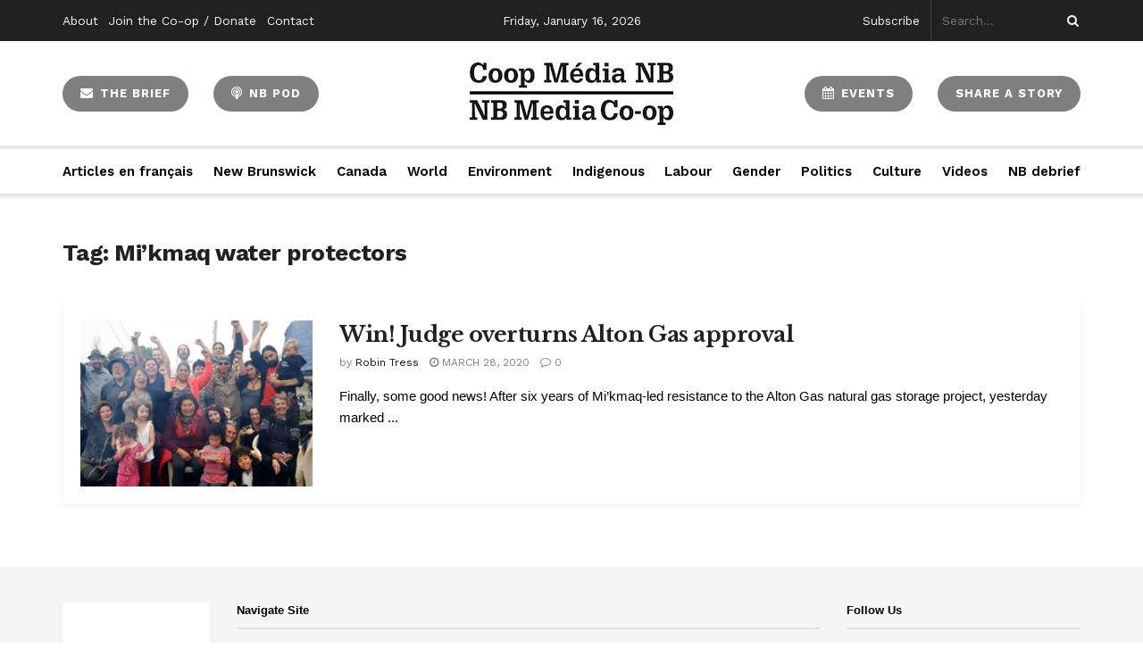

--- FILE ---
content_type: text/html; charset=UTF-8
request_url: https://nbmediacoop.org/tag/mikmaq-water-protectors/
body_size: 29865
content:
<!doctype html>
<!--[if lt IE 7]> <html class="no-js lt-ie9 lt-ie8 lt-ie7" lang="en-US"> <![endif]-->
<!--[if IE 7]>    <html class="no-js lt-ie9 lt-ie8" lang="en-US"> <![endif]-->
<!--[if IE 8]>    <html class="no-js lt-ie9" lang="en-US"> <![endif]-->
<!--[if IE 9]>    <html class="no-js lt-ie10" lang="en-US"> <![endif]-->
<!--[if gt IE 8]><!--> <html class="no-js" lang="en-US"> <!--<![endif]-->
<head>
    <meta http-equiv="Content-Type" content="text/html; charset=UTF-8" />
    <meta name='viewport' content='width=device-width, initial-scale=1, user-scalable=yes' />
    <link rel="profile" href="https://gmpg.org/xfn/11" />
    <link rel="pingback" href="https://nbmediacoop.org/xmlrpc.php" />
    <title>Mi&#8217;kmaq water protectors &#8211; NB Media Co-op</title>
<meta name='robots' content='max-image-preview:large' />
	<style>img:is([sizes="auto" i], [sizes^="auto," i]) { contain-intrinsic-size: 3000px 1500px }</style>
	<meta property="og:type" content="website">
<meta property="og:title" content="Win! Judge overturns Alton Gas approval">
<meta property="og:site_name" content="NB Media Co-op">
<meta property="og:description" content="Finally, some good news! After six years of Mi’kmaq-led resistance to the Alton Gas natural gas storage project, yesterday marked">
<meta property="og:url" content="https://nbmediacoop.org/tag/mikmaq-water-protectors">
<meta property="og:locale" content="en_US">
<meta property="og:image" content="https://nbmediacoop.org/wp-content/uploads/2020/03/Alton-gas-good-news.jpg">
<meta property="og:image:height" content="900">
<meta property="og:image:width" content="2000">
<meta name="twitter:card" content="summary">
<meta name="twitter:url" content="https://nbmediacoop.org/tag/mikmaq-water-protectors">
<meta name="twitter:title" content="Win! Judge overturns Alton Gas approval">
<meta name="twitter:description" content="Finally, some good news! After six years of Mi’kmaq-led resistance to the Alton Gas natural gas storage project, yesterday marked">
<meta name="twitter:image:src" content="https://nbmediacoop.org/wp-content/uploads/2020/03/Alton-gas-good-news.jpg">
<meta name="twitter:image:width" content="2000">
<meta name="twitter:image:height" content="900">
			<script type="text/javascript">
              var jnews_ajax_url = '/?ajax-request=jnews'
			</script>
			<link rel='dns-prefetch' href='//fonts.googleapis.com' />
<link rel="alternate" type="application/rss+xml" title="NB Media Co-op &raquo; Feed" href="https://nbmediacoop.org/feed/" />
<link rel="alternate" type="application/rss+xml" title="NB Media Co-op &raquo; Comments Feed" href="https://nbmediacoop.org/comments/feed/" />
<link rel="alternate" type="application/rss+xml" title="NB Media Co-op &raquo; Mi&#039;kmaq water protectors Tag Feed" href="https://nbmediacoop.org/tag/mikmaq-water-protectors/feed/" />
<script type="text/javascript">
/* <![CDATA[ */
window._wpemojiSettings = {"baseUrl":"https:\/\/s.w.org\/images\/core\/emoji\/16.0.1\/72x72\/","ext":".png","svgUrl":"https:\/\/s.w.org\/images\/core\/emoji\/16.0.1\/svg\/","svgExt":".svg","source":{"concatemoji":"https:\/\/nbmediacoop.org\/wp-includes\/js\/wp-emoji-release.min.js?ver=f64c3b5a8f53ec83b071eb13c229e2a0"}};
/*! This file is auto-generated */
!function(s,n){var o,i,e;function c(e){try{var t={supportTests:e,timestamp:(new Date).valueOf()};sessionStorage.setItem(o,JSON.stringify(t))}catch(e){}}function p(e,t,n){e.clearRect(0,0,e.canvas.width,e.canvas.height),e.fillText(t,0,0);var t=new Uint32Array(e.getImageData(0,0,e.canvas.width,e.canvas.height).data),a=(e.clearRect(0,0,e.canvas.width,e.canvas.height),e.fillText(n,0,0),new Uint32Array(e.getImageData(0,0,e.canvas.width,e.canvas.height).data));return t.every(function(e,t){return e===a[t]})}function u(e,t){e.clearRect(0,0,e.canvas.width,e.canvas.height),e.fillText(t,0,0);for(var n=e.getImageData(16,16,1,1),a=0;a<n.data.length;a++)if(0!==n.data[a])return!1;return!0}function f(e,t,n,a){switch(t){case"flag":return n(e,"\ud83c\udff3\ufe0f\u200d\u26a7\ufe0f","\ud83c\udff3\ufe0f\u200b\u26a7\ufe0f")?!1:!n(e,"\ud83c\udde8\ud83c\uddf6","\ud83c\udde8\u200b\ud83c\uddf6")&&!n(e,"\ud83c\udff4\udb40\udc67\udb40\udc62\udb40\udc65\udb40\udc6e\udb40\udc67\udb40\udc7f","\ud83c\udff4\u200b\udb40\udc67\u200b\udb40\udc62\u200b\udb40\udc65\u200b\udb40\udc6e\u200b\udb40\udc67\u200b\udb40\udc7f");case"emoji":return!a(e,"\ud83e\udedf")}return!1}function g(e,t,n,a){var r="undefined"!=typeof WorkerGlobalScope&&self instanceof WorkerGlobalScope?new OffscreenCanvas(300,150):s.createElement("canvas"),o=r.getContext("2d",{willReadFrequently:!0}),i=(o.textBaseline="top",o.font="600 32px Arial",{});return e.forEach(function(e){i[e]=t(o,e,n,a)}),i}function t(e){var t=s.createElement("script");t.src=e,t.defer=!0,s.head.appendChild(t)}"undefined"!=typeof Promise&&(o="wpEmojiSettingsSupports",i=["flag","emoji"],n.supports={everything:!0,everythingExceptFlag:!0},e=new Promise(function(e){s.addEventListener("DOMContentLoaded",e,{once:!0})}),new Promise(function(t){var n=function(){try{var e=JSON.parse(sessionStorage.getItem(o));if("object"==typeof e&&"number"==typeof e.timestamp&&(new Date).valueOf()<e.timestamp+604800&&"object"==typeof e.supportTests)return e.supportTests}catch(e){}return null}();if(!n){if("undefined"!=typeof Worker&&"undefined"!=typeof OffscreenCanvas&&"undefined"!=typeof URL&&URL.createObjectURL&&"undefined"!=typeof Blob)try{var e="postMessage("+g.toString()+"("+[JSON.stringify(i),f.toString(),p.toString(),u.toString()].join(",")+"));",a=new Blob([e],{type:"text/javascript"}),r=new Worker(URL.createObjectURL(a),{name:"wpTestEmojiSupports"});return void(r.onmessage=function(e){c(n=e.data),r.terminate(),t(n)})}catch(e){}c(n=g(i,f,p,u))}t(n)}).then(function(e){for(var t in e)n.supports[t]=e[t],n.supports.everything=n.supports.everything&&n.supports[t],"flag"!==t&&(n.supports.everythingExceptFlag=n.supports.everythingExceptFlag&&n.supports[t]);n.supports.everythingExceptFlag=n.supports.everythingExceptFlag&&!n.supports.flag,n.DOMReady=!1,n.readyCallback=function(){n.DOMReady=!0}}).then(function(){return e}).then(function(){var e;n.supports.everything||(n.readyCallback(),(e=n.source||{}).concatemoji?t(e.concatemoji):e.wpemoji&&e.twemoji&&(t(e.twemoji),t(e.wpemoji)))}))}((window,document),window._wpemojiSettings);
/* ]]> */
</script>

<link rel='stylesheet' id='mmailchimp-newsletter-signup-customization-css' href='https://nbmediacoop.org/wp-content/mu-plugins/mailchimp-newsletter-signup-customization.css?ver=f64c3b5a8f53ec83b071eb13c229e2a0' type='text/css' media='all' />
<link rel='stylesheet' id='givewp-campaign-blocks-fonts-css' href='https://fonts.googleapis.com/css2?family=Inter%3Awght%40400%3B500%3B600%3B700&#038;display=swap&#038;ver=6.8.3' type='text/css' media='all' />
<link rel='stylesheet' id='mec-select2-style-css' href='https://nbmediacoop.org/wp-content/plugins/modern-events-calendar-lite/assets/packages/select2/select2.min.css?ver=6.2.0.1768580777' type='text/css' media='all' />
<link rel='stylesheet' id='mec-font-icons-css' href='https://nbmediacoop.org/wp-content/plugins/modern-events-calendar-lite/assets/css/iconfonts.css?ver=f64c3b5a8f53ec83b071eb13c229e2a0' type='text/css' media='all' />
<link rel='stylesheet' id='mec-frontend-style-css' href='https://nbmediacoop.org/wp-content/plugins/modern-events-calendar-lite/assets/css/frontend.min.css?ver=6.2.0.1768580777' type='text/css' media='all' />
<link rel='stylesheet' id='mec-tooltip-style-css' href='https://nbmediacoop.org/wp-content/plugins/modern-events-calendar-lite/assets/packages/tooltip/tooltip.css?ver=f64c3b5a8f53ec83b071eb13c229e2a0' type='text/css' media='all' />
<link rel='stylesheet' id='mec-tooltip-shadow-style-css' href='https://nbmediacoop.org/wp-content/plugins/modern-events-calendar-lite/assets/packages/tooltip/tooltipster-sideTip-shadow.min.css?ver=f64c3b5a8f53ec83b071eb13c229e2a0' type='text/css' media='all' />
<link rel='stylesheet' id='featherlight-css' href='https://nbmediacoop.org/wp-content/plugins/modern-events-calendar-lite/assets/packages/featherlight/featherlight.css?ver=f64c3b5a8f53ec83b071eb13c229e2a0' type='text/css' media='all' />
<link rel='stylesheet' id='mec-google-fonts-css' href='//fonts.googleapis.com/css?family=Montserrat%3A400%2C700%7CRoboto%3A100%2C300%2C400%2C700&#038;ver=6.8.3' type='text/css' media='all' />
<link rel='stylesheet' id='mec-custom-google-font-css' href='https://fonts.googleapis.com/css?family=Libre+Baskerville%3Aregular%2C+italic%2C+700%2C+%7CWork+Sans%3A700%2C+700%2C+700%2C+700%2C+700%2C+700%2C+700%2C+700%2C+700%2C+&#038;subset=latin%2Clatin-ext' type='text/css' media='all' />
<link rel='stylesheet' id='mec-lity-style-css' href='https://nbmediacoop.org/wp-content/plugins/modern-events-calendar-lite/assets/packages/lity/lity.min.css?ver=f64c3b5a8f53ec83b071eb13c229e2a0' type='text/css' media='all' />
<link rel='stylesheet' id='mec-general-calendar-style-css' href='https://nbmediacoop.org/wp-content/plugins/modern-events-calendar-lite/assets/css/mec-general-calendar.css?ver=f64c3b5a8f53ec83b071eb13c229e2a0' type='text/css' media='all' />
<style id='wp-emoji-styles-inline-css' type='text/css'>

	img.wp-smiley, img.emoji {
		display: inline !important;
		border: none !important;
		box-shadow: none !important;
		height: 1em !important;
		width: 1em !important;
		margin: 0 0.07em !important;
		vertical-align: -0.1em !important;
		background: none !important;
		padding: 0 !important;
	}
</style>
<link rel='stylesheet' id='wp-block-library-css' href='https://nbmediacoop.org/wp-includes/css/dist/block-library/style.min.css?ver=f64c3b5a8f53ec83b071eb13c229e2a0' type='text/css' media='all' />
<style id='classic-theme-styles-inline-css' type='text/css'>
/*! This file is auto-generated */
.wp-block-button__link{color:#fff;background-color:#32373c;border-radius:9999px;box-shadow:none;text-decoration:none;padding:calc(.667em + 2px) calc(1.333em + 2px);font-size:1.125em}.wp-block-file__button{background:#32373c;color:#fff;text-decoration:none}
</style>
<style id='givewp-campaign-comments-block-style-inline-css' type='text/css'>
.givewp-campaign-comment-block-card{display:flex;gap:var(--givewp-spacing-3);padding:var(--givewp-spacing-4) 0}.givewp-campaign-comment-block-card__avatar{align-items:center;border-radius:50%;display:flex;height:40px;justify-content:center;width:40px}.givewp-campaign-comment-block-card__avatar img{align-items:center;border-radius:50%;display:flex;height:auto;justify-content:center;min-width:40px;width:100%}.givewp-campaign-comment-block-card__donor-name{color:var(--givewp-neutral-700);font-size:1rem;font-weight:600;line-height:1.5;margin:0;text-align:left}.givewp-campaign-comment-block-card__details{align-items:center;color:var(--givewp-neutral-400);display:flex;font-size:.875rem;font-weight:500;gap:var(--givewp-spacing-2);height:auto;line-height:1.43;margin:2px 0 var(--givewp-spacing-3) 0;text-align:left}.givewp-campaign-comment-block-card__comment{color:var(--givewp-neutral-700);font-size:1rem;line-height:1.5;margin:0;text-align:left}.givewp-campaign-comment-block-card__read-more{background:none;border:none;color:var(--givewp-blue-500);cursor:pointer;font-size:.875rem;line-height:1.43;outline:none;padding:0}
.givewp-campaign-comments-block-empty-state{align-items:center;background-color:var(--givewp-shades-white);border:1px solid var(--givewp-neutral-50);border-radius:.5rem;display:flex;flex-direction:column;justify-content:center;padding:var(--givewp-spacing-6)}.givewp-campaign-comments-block-empty-state__details{align-items:center;display:flex;flex-direction:column;gap:var(--givewp-spacing-1);justify-content:center;margin:.875rem 0}.givewp-campaign-comments-block-empty-state__title{color:var(--givewp-neutral-700);font-size:1rem;font-weight:500;margin:0}.givewp-campaign-comments-block-empty-state__description{color:var(--givewp-neutral-700);font-size:.875rem;line-height:1.43;margin:0}
.givewp-campaign-comment-block{background-color:var(--givewp-shades-white);display:flex;flex-direction:column;gap:var(--givewp-spacing-2);padding:var(--givewp-spacing-6) 0}.givewp-campaign-comment-block__title{color:var(--givewp-neutral-900);font-size:18px;font-weight:600;line-height:1.56;margin:0;text-align:left}.givewp-campaign-comment-block__cta{align-items:center;background-color:var(--givewp-neutral-50);border-radius:4px;color:var(--giewp-neutral-500);display:flex;font-size:14px;font-weight:600;gap:8px;height:36px;line-height:1.43;margin:0;padding:var(--givewp-spacing-2) var(--givewp-spacing-4);text-align:left}

</style>
<style id='givewp-campaign-cover-block-style-inline-css' type='text/css'>
.givewp-campaign-selector{border:1px solid #e5e7eb;border-radius:5px;box-shadow:0 2px 4px 0 rgba(0,0,0,.05);display:flex;flex-direction:column;gap:20px;padding:40px 24px}.givewp-campaign-selector__label{padding-bottom:16px}.givewp-campaign-selector__select input[type=text]:focus{border-color:transparent;box-shadow:0 0 0 1px transparent;outline:2px solid transparent}.givewp-campaign-selector__logo{align-self:center}.givewp-campaign-selector__open{background:#2271b1;border:none;border-radius:5px;color:#fff;cursor:pointer;padding:.5rem 1rem}.givewp-campaign-selector__submit{background-color:#27ae60;border:0;border-radius:5px;color:#fff;font-weight:700;outline:none;padding:1rem;text-align:center;transition:.2s;width:100%}.givewp-campaign-selector__submit:disabled{background-color:#f3f4f6;color:#9ca0af}.givewp-campaign-selector__submit:hover:not(:disabled){cursor:pointer;filter:brightness(1.2)}
.givewp-campaign-cover-block__button{align-items:center;border:1px solid #2271b1;border-radius:2px;color:#2271b1;display:flex;justify-content:center;margin-bottom:.5rem;min-height:32px;width:100%}.givewp-campaign-cover-block__image{border-radius:2px;display:flex;flex-grow:1;margin-bottom:.5rem;max-height:4.44rem;-o-object-fit:cover;object-fit:cover;width:100%}.givewp-campaign-cover-block__help-text{color:#4b5563;font-size:.75rem;font-stretch:normal;font-style:normal;font-weight:400;letter-spacing:normal;line-height:1.4;text-align:left}.givewp-campaign-cover-block__edit-campaign-link{align-items:center;display:inline-flex;font-size:.75rem;font-stretch:normal;font-style:normal;font-weight:400;gap:.125rem;line-height:1.4}.givewp-campaign-cover-block__edit-campaign-link svg{fill:currentColor;height:1.25rem;width:1.25rem}.givewp-campaign-cover-block-preview__image{align-items:center;display:flex;height:100%;justify-content:center;width:100%}

</style>
<style id='givewp-campaign-donations-style-inline-css' type='text/css'>
.givewp-campaign-donations-block{padding:1.5rem 0}.givewp-campaign-donations-block *{font-family:Inter,sans-serif}.givewp-campaign-donations-block .givewp-campaign-donations-block__header{align-items:center;display:flex;justify-content:space-between;margin-bottom:.5rem}.givewp-campaign-donations-block .givewp-campaign-donations-block__title{color:var(--givewp-neutral-900);font-size:1.125rem;font-weight:600;line-height:1.56;margin:0}.givewp-campaign-donations-block .givewp-campaign-donations-block__donations{display:grid;gap:.5rem;margin:0;padding:0}.givewp-campaign-donations-block .givewp-campaign-donations-block__donation,.givewp-campaign-donations-block .givewp-campaign-donations-block__empty-state{background-color:var(--givewp-shades-white);border:1px solid var(--givewp-neutral-50);border-radius:.5rem;display:flex;padding:1rem}.givewp-campaign-donations-block .givewp-campaign-donations-block__donation{align-items:center;gap:.75rem}.givewp-campaign-donations-block .givewp-campaign-donations-block__donation-icon{align-items:center;display:flex}.givewp-campaign-donations-block .givewp-campaign-donations-block__donation-icon img{border-radius:100%;height:2.5rem;-o-object-fit:cover;object-fit:cover;width:2.5rem}.givewp-campaign-donations-block .givewp-campaign-donations-block__donation-info{display:flex;flex-direction:column;justify-content:center;row-gap:.25rem}.givewp-campaign-donations-block .givewp-campaign-donations-block__donation-description{color:var(--givewp-neutral-500);font-size:1rem;font-weight:500;line-height:1.5;margin:0}.givewp-campaign-donations-block .givewp-campaign-donations-block__donation-description strong{color:var(--givewp-neutral-700);font-weight:600}.givewp-campaign-donations-block .givewp-campaign-donations-block__donation-date{align-items:center;color:var(--givewp-neutral-400);display:flex;font-size:.875rem;font-weight:500;line-height:1.43}.givewp-campaign-donations-block .givewp-campaign-donations-block__donation-ribbon{align-items:center;border-radius:100%;color:#1f2937;display:flex;height:1.25rem;justify-content:center;margin-left:auto;width:1.25rem}.givewp-campaign-donations-block .givewp-campaign-donations-block__donation-ribbon[data-position="1"]{background-color:gold}.givewp-campaign-donations-block .givewp-campaign-donations-block__donation-ribbon[data-position="2"]{background-color:silver}.givewp-campaign-donations-block .givewp-campaign-donations-block__donation-ribbon[data-position="3"]{background-color:#cd7f32;color:#fffaf2}.givewp-campaign-donations-block .givewp-campaign-donations-block__donation-amount{color:var(--givewp-neutral-700);font-size:1.125rem;font-weight:600;line-height:1.56;margin-left:auto}.givewp-campaign-donations-block .givewp-campaign-donations-block__footer{display:flex;justify-content:center;margin-top:.5rem}.givewp-campaign-donations-block .givewp-campaign-donations-block__donate-button button.givewp-donation-form-modal__open,.givewp-campaign-donations-block .givewp-campaign-donations-block__empty-button button.givewp-donation-form-modal__open,.givewp-campaign-donations-block .givewp-campaign-donations-block__load-more-button{background:none!important;border:1px solid var(--givewp-primary-color);border-radius:.5rem;color:var(--givewp-primary-color)!important;font-size:.875rem;font-weight:600;line-height:1.43;padding:.25rem 1rem!important}.givewp-campaign-donations-block .givewp-campaign-donations-block__donate-button button.givewp-donation-form-modal__open:hover,.givewp-campaign-donations-block .givewp-campaign-donations-block__empty-button button.givewp-donation-form-modal__open:hover,.givewp-campaign-donations-block .givewp-campaign-donations-block__load-more-button:hover{background:var(--givewp-primary-color)!important;color:var(--givewp-shades-white)!important}.givewp-campaign-donations-block .givewp-campaign-donations-block__empty-state{align-items:center;flex-direction:column;padding:1.5rem}.givewp-campaign-donations-block .givewp-campaign-donations-block__empty-description,.givewp-campaign-donations-block .givewp-campaign-donations-block__empty-title{color:var(--givewp-neutral-700);margin:0}.givewp-campaign-donations-block .givewp-campaign-donations-block__empty-title{font-size:1rem;font-weight:500;line-height:1.5}.givewp-campaign-donations-block .givewp-campaign-donations-block__empty-description{font-size:.875rem;line-height:1.43;margin-top:.25rem}.givewp-campaign-donations-block .givewp-campaign-donations-block__empty-icon{color:var(--givewp-secondary-color);margin-bottom:.875rem;order:-1}.givewp-campaign-donations-block .givewp-campaign-donations-block__empty-button{margin-top:.875rem}.givewp-campaign-donations-block .givewp-campaign-donations-block__empty-button button.givewp-donation-form-modal__open{border-radius:.25rem;padding:.5rem 1rem!important}

</style>
<link rel='stylesheet' id='givewp-campaign-donors-style-css' href='https://nbmediacoop.org/wp-content/plugins/give/build/campaignDonorsBlockApp.css?ver=1.0.0' type='text/css' media='all' />
<style id='givewp-campaign-form-style-inline-css' type='text/css'>
.givewp-donation-form-modal{outline:none;overflow-y:scroll;padding:1rem;width:100%}.givewp-donation-form-modal[data-entering=true]{animation:modal-fade .3s,modal-zoom .6s}@keyframes modal-fade{0%{opacity:0}to{opacity:1}}@keyframes modal-zoom{0%{transform:scale(.8)}to{transform:scale(1)}}.givewp-donation-form-modal__overlay{align-items:center;background:rgba(0,0,0,.7);display:flex;flex-direction:column;height:var(--visual-viewport-height);justify-content:center;left:0;position:fixed;top:0;width:100vw;z-index:100}.givewp-donation-form-modal__overlay[data-loading=true]{display:none}.givewp-donation-form-modal__overlay[data-entering=true]{animation:modal-fade .3s}.givewp-donation-form-modal__overlay[data-exiting=true]{animation:modal-fade .15s ease-in reverse}.givewp-donation-form-modal__open__spinner{left:50%;line-height:1;position:absolute;top:50%;transform:translate(-50%,-50%);z-index:100}.givewp-donation-form-modal__open{position:relative}.givewp-donation-form-modal__close{background:#e7e8ed;border:1px solid transparent;border-radius:50%;cursor:pointer;display:flex;padding:.75rem;position:fixed;right:25px;top:25px;transition:.2s;width:-moz-fit-content;width:fit-content;z-index:999}.givewp-donation-form-modal__close svg{height:1rem;width:1rem}.givewp-donation-form-modal__close:active,.givewp-donation-form-modal__close:focus,.givewp-donation-form-modal__close:hover{background-color:#caccd7;border:1px solid #caccd7}.admin-bar .givewp-donation-form-modal{margin-top:32px}.admin-bar .givewp-donation-form-modal__close{top:57px}
.givewp-entity-selector{border:1px solid #e5e7eb;border-radius:5px;box-shadow:0 2px 4px 0 rgba(0,0,0,.05);display:flex;flex-direction:column;gap:20px;padding:40px 24px}.givewp-entity-selector__label{padding-bottom:16px}.givewp-entity-selector__select input[type=text]:focus{border-color:transparent;box-shadow:0 0 0 1px transparent;outline:2px solid transparent}.givewp-entity-selector__logo{align-self:center}.givewp-entity-selector__open{background:#2271b1;border:none;border-radius:5px;color:#fff;cursor:pointer;padding:.5rem 1rem}.givewp-entity-selector__submit{background-color:#27ae60;border:0;border-radius:5px;color:#fff;font-weight:700;outline:none;padding:1rem;text-align:center;transition:.2s;width:100%}.givewp-entity-selector__submit:disabled{background-color:#f3f4f6;color:#9ca0af}.givewp-entity-selector__submit:hover:not(:disabled){cursor:pointer;filter:brightness(1.2)}
.givewp-campaign-selector{border:1px solid #e5e7eb;border-radius:5px;box-shadow:0 2px 4px 0 rgba(0,0,0,.05);display:flex;flex-direction:column;gap:20px;padding:40px 24px}.givewp-campaign-selector__label{padding-bottom:16px}.givewp-campaign-selector__select input[type=text]:focus{border-color:transparent;box-shadow:0 0 0 1px transparent;outline:2px solid transparent}.givewp-campaign-selector__logo{align-self:center}.givewp-campaign-selector__open{background:#2271b1;border:none;border-radius:5px;color:#fff;cursor:pointer;padding:.5rem 1rem}.givewp-campaign-selector__submit{background-color:#27ae60;border:0;border-radius:5px;color:#fff;font-weight:700;outline:none;padding:1rem;text-align:center;transition:.2s;width:100%}.givewp-campaign-selector__submit:disabled{background-color:#f3f4f6;color:#9ca0af}.givewp-campaign-selector__submit:hover:not(:disabled){cursor:pointer;filter:brightness(1.2)}
.givewp-donation-form-link,.givewp-donation-form-modal__open{background:var(--givewp-primary-color,#2271b1);border:none;border-radius:5px;color:#fff;cursor:pointer;font-family:-apple-system,BlinkMacSystemFont,Segoe UI,Roboto,Oxygen-Sans,Ubuntu,Cantarell,Helvetica Neue,sans-serif;font-size:1rem;font-weight:500!important;line-height:1.5;padding:.75rem 1.25rem!important;text-decoration:none!important;transition:all .2s ease;width:100%}.givewp-donation-form-link:active,.givewp-donation-form-link:focus,.givewp-donation-form-link:focus-visible,.givewp-donation-form-link:hover,.givewp-donation-form-modal__open:active,.givewp-donation-form-modal__open:focus,.givewp-donation-form-modal__open:focus-visible,.givewp-donation-form-modal__open:hover{background-color:color-mix(in srgb,var(--givewp-primary-color,#2271b1),#000 20%)}.components-input-control__label{width:100%}.wp-block-givewp-campaign-form{position:relative}.wp-block-givewp-campaign-form form[id*=give-form] #give-gateway-radio-list>li input[type=radio]{display:inline-block}.wp-block-givewp-campaign-form iframe{pointer-events:none;width:100%!important}.give-change-donation-form-btn svg{margin-top:3px}.givewp-default-form-toggle{margin-top:var(--givewp-spacing-4)}

</style>
<style id='givewp-campaign-goal-style-inline-css' type='text/css'>
.givewp-campaign-goal{display:flex;flex-direction:column;gap:.5rem;padding-bottom:1rem}.givewp-campaign-goal__container{display:flex;flex-direction:row;justify-content:space-between}.givewp-campaign-goal__container-item{display:flex;flex-direction:column;gap:.2rem}.givewp-campaign-goal__container-item span{color:var(--givewp-neutral-500);font-size:12px;font-weight:600;letter-spacing:.48px;line-height:1.5;text-transform:uppercase}.givewp-campaign-goal__container-item strong{color:var(--givewp-neutral-900);font-size:20px;font-weight:600;line-height:1.6}.givewp-campaign-goal__progress-bar{display:flex}.givewp-campaign-goal__progress-bar-container{background-color:#f2f2f2;border-radius:14px;box-shadow:inset 0 1px 4px 0 rgba(0,0,0,.09);display:flex;flex-grow:1;height:8px}.givewp-campaign-goal__progress-bar-progress{background:var(--givewp-secondary-color,#2d802f);border-radius:14px;box-shadow:inset 0 1px 4px 0 rgba(0,0,0,.09);display:flex;height:8px}

</style>
<style id='givewp-campaign-stats-block-style-inline-css' type='text/css'>
.givewp-campaign-stats-block span{color:var(--givewp-neutral-500);display:block;font-size:12px;font-weight:600;letter-spacing:.48px;line-height:1.5;margin-bottom:2px;text-align:left;text-transform:uppercase}.givewp-campaign-stats-block strong{color:var(--givewp-neutral-900);font-size:20px;font-weight:600;letter-spacing:normal;line-height:1.6}

</style>
<style id='givewp-campaign-donate-button-style-inline-css' type='text/css'>
.givewp-donation-form-link,.givewp-donation-form-modal__open{background:var(--givewp-primary-color,#2271b1);border:none;border-radius:5px;color:#fff;cursor:pointer;font-family:-apple-system,BlinkMacSystemFont,Segoe UI,Roboto,Oxygen-Sans,Ubuntu,Cantarell,Helvetica Neue,sans-serif;font-size:1rem;font-weight:500!important;line-height:1.5;padding:.75rem 1.25rem!important;text-decoration:none!important;transition:all .2s ease;width:100%}.givewp-donation-form-link:active,.givewp-donation-form-link:focus,.givewp-donation-form-link:focus-visible,.givewp-donation-form-link:hover,.givewp-donation-form-modal__open:active,.givewp-donation-form-modal__open:focus,.givewp-donation-form-modal__open:focus-visible,.givewp-donation-form-modal__open:hover{background-color:color-mix(in srgb,var(--givewp-primary-color,#2271b1),#000 20%)}.give-change-donation-form-btn svg{margin-top:3px}.givewp-default-form-toggle{margin-top:var(--givewp-spacing-4)}

</style>
<style id='global-styles-inline-css' type='text/css'>
:root{--wp--preset--aspect-ratio--square: 1;--wp--preset--aspect-ratio--4-3: 4/3;--wp--preset--aspect-ratio--3-4: 3/4;--wp--preset--aspect-ratio--3-2: 3/2;--wp--preset--aspect-ratio--2-3: 2/3;--wp--preset--aspect-ratio--16-9: 16/9;--wp--preset--aspect-ratio--9-16: 9/16;--wp--preset--color--black: #000000;--wp--preset--color--cyan-bluish-gray: #abb8c3;--wp--preset--color--white: #ffffff;--wp--preset--color--pale-pink: #f78da7;--wp--preset--color--vivid-red: #cf2e2e;--wp--preset--color--luminous-vivid-orange: #ff6900;--wp--preset--color--luminous-vivid-amber: #fcb900;--wp--preset--color--light-green-cyan: #7bdcb5;--wp--preset--color--vivid-green-cyan: #00d084;--wp--preset--color--pale-cyan-blue: #8ed1fc;--wp--preset--color--vivid-cyan-blue: #0693e3;--wp--preset--color--vivid-purple: #9b51e0;--wp--preset--gradient--vivid-cyan-blue-to-vivid-purple: linear-gradient(135deg,rgba(6,147,227,1) 0%,rgb(155,81,224) 100%);--wp--preset--gradient--light-green-cyan-to-vivid-green-cyan: linear-gradient(135deg,rgb(122,220,180) 0%,rgb(0,208,130) 100%);--wp--preset--gradient--luminous-vivid-amber-to-luminous-vivid-orange: linear-gradient(135deg,rgba(252,185,0,1) 0%,rgba(255,105,0,1) 100%);--wp--preset--gradient--luminous-vivid-orange-to-vivid-red: linear-gradient(135deg,rgba(255,105,0,1) 0%,rgb(207,46,46) 100%);--wp--preset--gradient--very-light-gray-to-cyan-bluish-gray: linear-gradient(135deg,rgb(238,238,238) 0%,rgb(169,184,195) 100%);--wp--preset--gradient--cool-to-warm-spectrum: linear-gradient(135deg,rgb(74,234,220) 0%,rgb(151,120,209) 20%,rgb(207,42,186) 40%,rgb(238,44,130) 60%,rgb(251,105,98) 80%,rgb(254,248,76) 100%);--wp--preset--gradient--blush-light-purple: linear-gradient(135deg,rgb(255,206,236) 0%,rgb(152,150,240) 100%);--wp--preset--gradient--blush-bordeaux: linear-gradient(135deg,rgb(254,205,165) 0%,rgb(254,45,45) 50%,rgb(107,0,62) 100%);--wp--preset--gradient--luminous-dusk: linear-gradient(135deg,rgb(255,203,112) 0%,rgb(199,81,192) 50%,rgb(65,88,208) 100%);--wp--preset--gradient--pale-ocean: linear-gradient(135deg,rgb(255,245,203) 0%,rgb(182,227,212) 50%,rgb(51,167,181) 100%);--wp--preset--gradient--electric-grass: linear-gradient(135deg,rgb(202,248,128) 0%,rgb(113,206,126) 100%);--wp--preset--gradient--midnight: linear-gradient(135deg,rgb(2,3,129) 0%,rgb(40,116,252) 100%);--wp--preset--font-size--small: 13px;--wp--preset--font-size--medium: 20px;--wp--preset--font-size--large: 36px;--wp--preset--font-size--x-large: 42px;--wp--preset--spacing--20: 0.44rem;--wp--preset--spacing--30: 0.67rem;--wp--preset--spacing--40: 1rem;--wp--preset--spacing--50: 1.5rem;--wp--preset--spacing--60: 2.25rem;--wp--preset--spacing--70: 3.38rem;--wp--preset--spacing--80: 5.06rem;--wp--preset--shadow--natural: 6px 6px 9px rgba(0, 0, 0, 0.2);--wp--preset--shadow--deep: 12px 12px 50px rgba(0, 0, 0, 0.4);--wp--preset--shadow--sharp: 6px 6px 0px rgba(0, 0, 0, 0.2);--wp--preset--shadow--outlined: 6px 6px 0px -3px rgba(255, 255, 255, 1), 6px 6px rgba(0, 0, 0, 1);--wp--preset--shadow--crisp: 6px 6px 0px rgba(0, 0, 0, 1);}:where(.is-layout-flex){gap: 0.5em;}:where(.is-layout-grid){gap: 0.5em;}body .is-layout-flex{display: flex;}.is-layout-flex{flex-wrap: wrap;align-items: center;}.is-layout-flex > :is(*, div){margin: 0;}body .is-layout-grid{display: grid;}.is-layout-grid > :is(*, div){margin: 0;}:where(.wp-block-columns.is-layout-flex){gap: 2em;}:where(.wp-block-columns.is-layout-grid){gap: 2em;}:where(.wp-block-post-template.is-layout-flex){gap: 1.25em;}:where(.wp-block-post-template.is-layout-grid){gap: 1.25em;}.has-black-color{color: var(--wp--preset--color--black) !important;}.has-cyan-bluish-gray-color{color: var(--wp--preset--color--cyan-bluish-gray) !important;}.has-white-color{color: var(--wp--preset--color--white) !important;}.has-pale-pink-color{color: var(--wp--preset--color--pale-pink) !important;}.has-vivid-red-color{color: var(--wp--preset--color--vivid-red) !important;}.has-luminous-vivid-orange-color{color: var(--wp--preset--color--luminous-vivid-orange) !important;}.has-luminous-vivid-amber-color{color: var(--wp--preset--color--luminous-vivid-amber) !important;}.has-light-green-cyan-color{color: var(--wp--preset--color--light-green-cyan) !important;}.has-vivid-green-cyan-color{color: var(--wp--preset--color--vivid-green-cyan) !important;}.has-pale-cyan-blue-color{color: var(--wp--preset--color--pale-cyan-blue) !important;}.has-vivid-cyan-blue-color{color: var(--wp--preset--color--vivid-cyan-blue) !important;}.has-vivid-purple-color{color: var(--wp--preset--color--vivid-purple) !important;}.has-black-background-color{background-color: var(--wp--preset--color--black) !important;}.has-cyan-bluish-gray-background-color{background-color: var(--wp--preset--color--cyan-bluish-gray) !important;}.has-white-background-color{background-color: var(--wp--preset--color--white) !important;}.has-pale-pink-background-color{background-color: var(--wp--preset--color--pale-pink) !important;}.has-vivid-red-background-color{background-color: var(--wp--preset--color--vivid-red) !important;}.has-luminous-vivid-orange-background-color{background-color: var(--wp--preset--color--luminous-vivid-orange) !important;}.has-luminous-vivid-amber-background-color{background-color: var(--wp--preset--color--luminous-vivid-amber) !important;}.has-light-green-cyan-background-color{background-color: var(--wp--preset--color--light-green-cyan) !important;}.has-vivid-green-cyan-background-color{background-color: var(--wp--preset--color--vivid-green-cyan) !important;}.has-pale-cyan-blue-background-color{background-color: var(--wp--preset--color--pale-cyan-blue) !important;}.has-vivid-cyan-blue-background-color{background-color: var(--wp--preset--color--vivid-cyan-blue) !important;}.has-vivid-purple-background-color{background-color: var(--wp--preset--color--vivid-purple) !important;}.has-black-border-color{border-color: var(--wp--preset--color--black) !important;}.has-cyan-bluish-gray-border-color{border-color: var(--wp--preset--color--cyan-bluish-gray) !important;}.has-white-border-color{border-color: var(--wp--preset--color--white) !important;}.has-pale-pink-border-color{border-color: var(--wp--preset--color--pale-pink) !important;}.has-vivid-red-border-color{border-color: var(--wp--preset--color--vivid-red) !important;}.has-luminous-vivid-orange-border-color{border-color: var(--wp--preset--color--luminous-vivid-orange) !important;}.has-luminous-vivid-amber-border-color{border-color: var(--wp--preset--color--luminous-vivid-amber) !important;}.has-light-green-cyan-border-color{border-color: var(--wp--preset--color--light-green-cyan) !important;}.has-vivid-green-cyan-border-color{border-color: var(--wp--preset--color--vivid-green-cyan) !important;}.has-pale-cyan-blue-border-color{border-color: var(--wp--preset--color--pale-cyan-blue) !important;}.has-vivid-cyan-blue-border-color{border-color: var(--wp--preset--color--vivid-cyan-blue) !important;}.has-vivid-purple-border-color{border-color: var(--wp--preset--color--vivid-purple) !important;}.has-vivid-cyan-blue-to-vivid-purple-gradient-background{background: var(--wp--preset--gradient--vivid-cyan-blue-to-vivid-purple) !important;}.has-light-green-cyan-to-vivid-green-cyan-gradient-background{background: var(--wp--preset--gradient--light-green-cyan-to-vivid-green-cyan) !important;}.has-luminous-vivid-amber-to-luminous-vivid-orange-gradient-background{background: var(--wp--preset--gradient--luminous-vivid-amber-to-luminous-vivid-orange) !important;}.has-luminous-vivid-orange-to-vivid-red-gradient-background{background: var(--wp--preset--gradient--luminous-vivid-orange-to-vivid-red) !important;}.has-very-light-gray-to-cyan-bluish-gray-gradient-background{background: var(--wp--preset--gradient--very-light-gray-to-cyan-bluish-gray) !important;}.has-cool-to-warm-spectrum-gradient-background{background: var(--wp--preset--gradient--cool-to-warm-spectrum) !important;}.has-blush-light-purple-gradient-background{background: var(--wp--preset--gradient--blush-light-purple) !important;}.has-blush-bordeaux-gradient-background{background: var(--wp--preset--gradient--blush-bordeaux) !important;}.has-luminous-dusk-gradient-background{background: var(--wp--preset--gradient--luminous-dusk) !important;}.has-pale-ocean-gradient-background{background: var(--wp--preset--gradient--pale-ocean) !important;}.has-electric-grass-gradient-background{background: var(--wp--preset--gradient--electric-grass) !important;}.has-midnight-gradient-background{background: var(--wp--preset--gradient--midnight) !important;}.has-small-font-size{font-size: var(--wp--preset--font-size--small) !important;}.has-medium-font-size{font-size: var(--wp--preset--font-size--medium) !important;}.has-large-font-size{font-size: var(--wp--preset--font-size--large) !important;}.has-x-large-font-size{font-size: var(--wp--preset--font-size--x-large) !important;}
:where(.wp-block-post-template.is-layout-flex){gap: 1.25em;}:where(.wp-block-post-template.is-layout-grid){gap: 1.25em;}
:where(.wp-block-columns.is-layout-flex){gap: 2em;}:where(.wp-block-columns.is-layout-grid){gap: 2em;}
:root :where(.wp-block-pullquote){font-size: 1.5em;line-height: 1.6;}
</style>
<link rel='stylesheet' id='ctf_styles-css' href='https://nbmediacoop.org/wp-content/plugins/custom-twitter-feeds/css/ctf-styles.min.css?ver=2.2.4' type='text/css' media='all' />
<link rel='stylesheet' id='give-styles-css' href='https://nbmediacoop.org/wp-content/plugins/give/build/assets/dist/css/give.css?ver=4.13.2' type='text/css' media='all' />
<link rel='stylesheet' id='give-donation-summary-style-frontend-css' href='https://nbmediacoop.org/wp-content/plugins/give/build/assets/dist/css/give-donation-summary.css?ver=4.13.2' type='text/css' media='all' />
<link rel='stylesheet' id='givewp-design-system-foundation-css' href='https://nbmediacoop.org/wp-content/plugins/give/build/assets/dist/css/design-system/foundation.css?ver=1.2.0' type='text/css' media='all' />
<link rel='stylesheet' id='give-fee-recovery-css' href='https://nbmediacoop.org/wp-content/plugins/give-fee-recovery/assets/css/give-fee-recovery-frontend.min.css?ver=2.3.6' type='text/css' media='all' />
<link rel='stylesheet' id='give_recurring_css-css' href='https://nbmediacoop.org/wp-content/plugins/give-recurring/assets/css/give-recurring.min.css?ver=2.14.2' type='text/css' media='all' />
<link rel='stylesheet' id='js_composer_front-css' href='https://nbmediacoop.org/wp-content/plugins/js_composer/assets/css/js_composer.min.css?ver=6.5.0' type='text/css' media='all' />
<link rel='stylesheet' id='jeg_customizer_font-css' href='//fonts.googleapis.com/css?family=Work+Sans%3Aregular%2C600%7CLibre+Baskerville%3Aregular%2Citalic%2C700&#038;display=swap&#038;ver=1.2.5' type='text/css' media='all' />
<link rel='stylesheet' id='mediaelement-css' href='https://nbmediacoop.org/wp-includes/js/mediaelement/mediaelementplayer-legacy.min.css?ver=4.2.17' type='text/css' media='all' />
<link rel='stylesheet' id='wp-mediaelement-css' href='https://nbmediacoop.org/wp-includes/js/mediaelement/wp-mediaelement.min.css?ver=f64c3b5a8f53ec83b071eb13c229e2a0' type='text/css' media='all' />
<link rel='stylesheet' id='jnews-frontend-css' href='https://nbmediacoop.org/wp-content/themes/jnews/assets/dist/frontend.min.css?ver=7.1.9' type='text/css' media='all' />
<link rel='stylesheet' id='jnews-style-css' href='https://nbmediacoop.org/wp-content/themes/jnews/style.css?ver=7.1.9' type='text/css' media='all' />
<link rel='stylesheet' id='jnews-darkmode-css' href='https://nbmediacoop.org/wp-content/themes/jnews/assets/css/darkmode.css?ver=7.1.9' type='text/css' media='all' />
<link rel='stylesheet' id='jnews-scheme-css' href='https://nbmediacoop.org/wp-content/themes/jnews/data/import/newspaper/scheme.css?ver=7.1.9' type='text/css' media='all' />
<link rel='stylesheet' id='jnews-select-share-css' href='https://nbmediacoop.org/wp-content/plugins/jnews-social-share/assets/css/plugin.css' type='text/css' media='all' />
<script type="text/javascript" src="https://nbmediacoop.org/wp-includes/js/jquery/jquery.min.js?ver=3.7.1" id="jquery-core-js"></script>
<script type="text/javascript" src="https://nbmediacoop.org/wp-includes/js/jquery/jquery-migrate.min.js?ver=3.4.1" id="jquery-migrate-js"></script>
<script type="text/javascript" src="https://nbmediacoop.org/wp-content/plugins/mailchimp/js/scrollTo.js?ver=1.5.8" id="jquery_scrollto-js"></script>
<script type="text/javascript" src="https://nbmediacoop.org/wp-includes/js/jquery/jquery.form.min.js?ver=4.3.0" id="jquery-form-js"></script>
<script type="text/javascript" id="mailchimpSF_main_js-js-extra">
/* <![CDATA[ */
var mailchimpSF = {"ajax_url":"https:\/\/nbmediacoop.org\/"};
/* ]]> */
</script>
<script type="text/javascript" src="https://nbmediacoop.org/wp-content/plugins/mailchimp/js/mailchimp.js?ver=1.5.8" id="mailchimpSF_main_js-js"></script>
<script type="text/javascript" src="https://nbmediacoop.org/wp-content/plugins/modern-events-calendar-lite/assets/js/mec-general-calendar.js?ver=6.2.0.1768580777" id="mec-general-calendar-script-js"></script>
<script type="text/javascript" id="mec-frontend-script-js-extra">
/* <![CDATA[ */
var mecdata = {"day":"day","days":"days","hour":"hour","hours":"hours","minute":"minute","minutes":"minutes","second":"second","seconds":"seconds","elementor_edit_mode":"no","recapcha_key":"","ajax_url":"https:\/\/nbmediacoop.org\/wp-admin\/admin-ajax.php","fes_nonce":"c451e3eb04","current_year":"2026","current_month":"01","datepicker_format":"yy-mm-dd&Y-m-d"};
/* ]]> */
</script>
<script type="text/javascript" src="https://nbmediacoop.org/wp-content/plugins/modern-events-calendar-lite/assets/js/frontend.js?ver=6.2.0.1768580777" id="mec-frontend-script-js"></script>
<script type="text/javascript" src="https://nbmediacoop.org/wp-content/plugins/modern-events-calendar-lite/assets/js/events.js?ver=6.2.0.1768580777" id="mec-events-script-js"></script>
<script type="text/javascript" src="https://nbmediacoop.org/wp-includes/js/dist/hooks.min.js?ver=4d63a3d491d11ffd8ac6" id="wp-hooks-js"></script>
<script type="text/javascript" src="https://nbmediacoop.org/wp-includes/js/dist/i18n.min.js?ver=5e580eb46a90c2b997e6" id="wp-i18n-js"></script>
<script type="text/javascript" id="wp-i18n-js-after">
/* <![CDATA[ */
wp.i18n.setLocaleData( { 'text direction\u0004ltr': [ 'ltr' ] } );
/* ]]> */
</script>
<script type="text/javascript" id="give-js-extra">
/* <![CDATA[ */
var give_global_vars = {"ajaxurl":"https:\/\/nbmediacoop.org\/wp-admin\/admin-ajax.php","checkout_nonce":"987eecb558","currency":"CAD","currency_sign":"$","currency_pos":"before","thousands_separator":",","decimal_separator":".","no_gateway":"Please select a payment method.","bad_minimum":"The minimum custom donation amount for this form is","bad_maximum":"The maximum custom donation amount for this form is","general_loading":"Loading...","purchase_loading":"Please Wait...","textForOverlayScreen":"<h3>Processing...<\/h3><p>This will only take a second!<\/p>","number_decimals":"0","is_test_mode":"","give_version":"4.13.2","magnific_options":{"main_class":"give-modal","close_on_bg_click":false},"form_translation":{"payment-mode":"Please select payment mode.","give_first":"Please enter your first name.","give_last":"Please enter your last name.","give_email":"Please enter a valid email address.","give_user_login":"Invalid email address or username.","give_user_pass":"Enter a password.","give_user_pass_confirm":"Enter the password confirmation.","give_agree_to_terms":"You must agree to the terms and conditions."},"confirm_email_sent_message":"Please check your email and click on the link to access your complete donation history.","ajax_vars":{"ajaxurl":"https:\/\/nbmediacoop.org\/wp-admin\/admin-ajax.php","ajaxNonce":"8dc7c1e271","loading":"Loading","select_option":"Please select an option","default_gateway":"paypal-commerce","permalinks":"1","number_decimals":0},"cookie_hash":"29149005bc148841d9ee858726c5e04f","session_nonce_cookie_name":"wp-give_session_reset_nonce_29149005bc148841d9ee858726c5e04f","session_cookie_name":"wp-give_session_29149005bc148841d9ee858726c5e04f","delete_session_nonce_cookie":"0"};
var giveApiSettings = {"root":"https:\/\/nbmediacoop.org\/wp-json\/give-api\/v2\/","rest_base":"give-api\/v2"};
/* ]]> */
</script>
<script type="text/javascript" src="https://nbmediacoop.org/wp-content/plugins/give/build/assets/dist/js/give.js?ver=8540f4f50a2032d9c5b5" id="give-js"></script>
<script type="text/javascript" id="give-fee-recovery-js-extra">
/* <![CDATA[ */
var give_fee_recovery_object = {"give_fee_zero_based_currency":"[\"JPY\",\"KRW\",\"CLP\",\"ISK\",\"BIF\",\"DJF\",\"GNF\",\"KHR\",\"KPW\",\"LAK\",\"LKR\",\"MGA\",\"MZN\",\"VUV\"]"};
/* ]]> */
</script>
<script type="text/javascript" src="https://nbmediacoop.org/wp-content/plugins/give-fee-recovery/assets/js/give-fee-recovery-public.min.js?ver=2.3.6" id="give-fee-recovery-js"></script>
<script type="text/javascript" src="https://nbmediacoop.org/wp-content/plugins/wpfront-notification-bar/js/wpfront-notification-bar.min.js?ver=3.4.2.04051" id="wpfront-notification-bar-js"></script>
<script type="text/javascript" id="give_recurring_script-js-extra">
/* <![CDATA[ */
var Give_Recurring_Vars = {"email_access":"1","pretty_intervals":{"1":"Every","2":"Every two","3":"Every three","4":"Every four","5":"Every five","6":"Every six"},"pretty_periods":{"day":"Daily","week":"Weekly","month":"Monthly","quarter":"Quarterly","half-year":"Semi-Annually","year":"Yearly"},"messages":{"daily_forbidden":"The selected payment method does not support daily recurring giving. Please select another payment method or supported giving frequency.","confirm_cancel":"Are you sure you want to cancel this subscription?"},"multi_level_message_pre_text":"You have chosen to donate"};
/* ]]> */
</script>
<script type="text/javascript" src="https://nbmediacoop.org/wp-content/plugins/give-recurring/assets/js/give-recurring.min.js?ver=2.14.2" id="give_recurring_script-js"></script>
<link rel="https://api.w.org/" href="https://nbmediacoop.org/wp-json/" /><link rel="alternate" title="JSON" type="application/json" href="https://nbmediacoop.org/wp-json/wp/v2/tags/2242" /><link rel="EditURI" type="application/rsd+xml" title="RSD" href="https://nbmediacoop.org/xmlrpc.php?rsd" />

<link rel="alternate" type="application/rss+xml" title="Podcast RSS feed" href="https://nbmediacoop.org/feed/podcast" />

<meta name="generator" content="Give v4.13.2" />
<meta name="generator" content="Powered by WPBakery Page Builder - drag and drop page builder for WordPress."/>
<script type='application/ld+json'>{"@context":"http:\/\/schema.org","@type":"Organization","@id":"https:\/\/nbmediacoop.org\/#organization","url":"https:\/\/nbmediacoop.org\/","name":"","logo":{"@type":"ImageObject","url":""},"sameAs":["https:\/\/www.facebook.com\/nbmediacoop","https:\/\/www.youtube.com\/channel\/UCiaHU0BL4KCh0kFv1vD-wbg\/featured"]}</script>
<script type='application/ld+json'>{"@context":"http:\/\/schema.org","@type":"WebSite","@id":"https:\/\/nbmediacoop.org\/#website","url":"https:\/\/nbmediacoop.org\/","name":"","potentialAction":{"@type":"SearchAction","target":"https:\/\/nbmediacoop.org\/?s={search_term_string}","query-input":"required name=search_term_string"}}</script>
<link rel="icon" href="https://nbmediacoop.org/wp-content/uploads/2024/03/cropped-logo-32x32.jpg" sizes="32x32" />
<link rel="icon" href="https://nbmediacoop.org/wp-content/uploads/2024/03/cropped-logo-192x192.jpg" sizes="192x192" />
<link rel="apple-touch-icon" href="https://nbmediacoop.org/wp-content/uploads/2024/03/cropped-logo-180x180.jpg" />
<meta name="msapplication-TileImage" content="https://nbmediacoop.org/wp-content/uploads/2024/03/cropped-logo-270x270.jpg" />
<script>


  window.dataLayer = window.dataLayer || [];
  function gtag(){dataLayer.push(arguments);}
  gtag('js', new Date());

  gtag('config', 'UA-153137225-1');

</script><style id="jeg_dynamic_css" type="text/css" data-type="jeg_custom-css">.jeg_container, .jeg_content, .jeg_boxed .jeg_main .jeg_container, .jeg_autoload_separator { background-color : #ffffff; } body,.newsfeed_carousel.owl-carousel .owl-nav div,.jeg_filter_button,.owl-carousel .owl-nav div,.jeg_readmore,.jeg_hero_style_7 .jeg_post_meta a,.widget_calendar thead th,.widget_calendar tfoot a,.jeg_socialcounter a,.entry-header .jeg_meta_like a,.entry-header .jeg_meta_comment a,.entry-content tbody tr:hover,.entry-content th,.jeg_splitpost_nav li:hover a,#breadcrumbs a,.jeg_author_socials a:hover,.jeg_footer_content a,.jeg_footer_bottom a,.jeg_cartcontent,.woocommerce .woocommerce-breadcrumb a { color : #53585c; } a,.jeg_menu_style_5 > li > a:hover,.jeg_menu_style_5 > li.sfHover > a,.jeg_menu_style_5 > li.current-menu-item > a,.jeg_menu_style_5 > li.current-menu-ancestor > a,.jeg_navbar .jeg_menu:not(.jeg_main_menu) > li > a:hover,.jeg_midbar .jeg_menu:not(.jeg_main_menu) > li > a:hover,.jeg_side_tabs li.active,.jeg_block_heading_5 strong,.jeg_block_heading_6 strong,.jeg_block_heading_7 strong,.jeg_block_heading_8 strong,.jeg_subcat_list li a:hover,.jeg_subcat_list li button:hover,.jeg_pl_lg_7 .jeg_thumb .jeg_post_category a,.jeg_pl_xs_2:before,.jeg_pl_xs_4 .jeg_postblock_content:before,.jeg_postblock .jeg_post_title a:hover,.jeg_hero_style_6 .jeg_post_title a:hover,.jeg_sidefeed .jeg_pl_xs_3 .jeg_post_title a:hover,.widget_jnews_popular .jeg_post_title a:hover,.jeg_meta_author a,.widget_archive li a:hover,.widget_pages li a:hover,.widget_meta li a:hover,.widget_recent_entries li a:hover,.widget_rss li a:hover,.widget_rss cite,.widget_categories li a:hover,.widget_categories li.current-cat > a,#breadcrumbs a:hover,.jeg_share_count .counts,.commentlist .bypostauthor > .comment-body > .comment-author > .fn,span.required,.jeg_review_title,.bestprice .price,.authorlink a:hover,.jeg_vertical_playlist .jeg_video_playlist_play_icon,.jeg_vertical_playlist .jeg_video_playlist_item.active .jeg_video_playlist_thumbnail:before,.jeg_horizontal_playlist .jeg_video_playlist_play,.woocommerce li.product .pricegroup .button,.widget_display_forums li a:hover,.widget_display_topics li:before,.widget_display_replies li:before,.widget_display_views li:before,.bbp-breadcrumb a:hover,.jeg_mobile_menu li.sfHover > a,.jeg_mobile_menu li a:hover,.split-template-6 .pagenum { color : #174e96; } .jeg_menu_style_1 > li > a:before,.jeg_menu_style_2 > li > a:before,.jeg_menu_style_3 > li > a:before,.jeg_side_toggle,.jeg_slide_caption .jeg_post_category a,.jeg_slider_type_1 .owl-nav .owl-next,.jeg_block_heading_1 .jeg_block_title span,.jeg_block_heading_2 .jeg_block_title span,.jeg_block_heading_3,.jeg_block_heading_4 .jeg_block_title span,.jeg_block_heading_6:after,.jeg_pl_lg_box .jeg_post_category a,.jeg_pl_md_box .jeg_post_category a,.jeg_readmore:hover,.jeg_thumb .jeg_post_category a,.jeg_block_loadmore a:hover, .jeg_postblock.alt .jeg_block_loadmore a:hover,.jeg_block_loadmore a.active,.jeg_postblock_carousel_2 .jeg_post_category a,.jeg_heroblock .jeg_post_category a,.jeg_pagenav_1 .page_number.active,.jeg_pagenav_1 .page_number.active:hover,input[type="submit"],.btn,.button,.widget_tag_cloud a:hover,.popularpost_item:hover .jeg_post_title a:before,.jeg_splitpost_4 .page_nav,.jeg_splitpost_5 .page_nav,.jeg_post_via a:hover,.jeg_post_source a:hover,.jeg_post_tags a:hover,.comment-reply-title small a:before,.comment-reply-title small a:after,.jeg_storelist .productlink,.authorlink li.active a:before,.jeg_footer.dark .socials_widget:not(.nobg) a:hover .fa,.jeg_breakingnews_title,.jeg_overlay_slider_bottom.owl-carousel .owl-nav div,.jeg_overlay_slider_bottom.owl-carousel .owl-nav div:hover,.jeg_vertical_playlist .jeg_video_playlist_current,.woocommerce span.onsale,.woocommerce #respond input#submit:hover,.woocommerce a.button:hover,.woocommerce button.button:hover,.woocommerce input.button:hover,.woocommerce #respond input#submit.alt,.woocommerce a.button.alt,.woocommerce button.button.alt,.woocommerce input.button.alt,.jeg_popup_post .caption,.jeg_footer.dark input[type="submit"],.jeg_footer.dark .btn,.jeg_footer.dark .button,.footer_widget.widget_tag_cloud a:hover, .jeg_inner_content .content-inner .jeg_post_category a:hover, #buddypress .standard-form button, #buddypress a.button, #buddypress input[type="submit"], #buddypress input[type="button"], #buddypress input[type="reset"], #buddypress ul.button-nav li a, #buddypress .generic-button a, #buddypress .generic-button button, #buddypress .comment-reply-link, #buddypress a.bp-title-button, #buddypress.buddypress-wrap .members-list li .user-update .activity-read-more a, div#buddypress .standard-form button:hover,div#buddypress a.button:hover,div#buddypress input[type="submit"]:hover,div#buddypress input[type="button"]:hover,div#buddypress input[type="reset"]:hover,div#buddypress ul.button-nav li a:hover,div#buddypress .generic-button a:hover,div#buddypress .generic-button button:hover,div#buddypress .comment-reply-link:hover,div#buddypress a.bp-title-button:hover,div#buddypress.buddypress-wrap .members-list li .user-update .activity-read-more a:hover, #buddypress #item-nav .item-list-tabs ul li a:before, .jeg_inner_content .jeg_meta_container .follow-wrapper a { background-color : #174e96; } .jeg_block_heading_7 .jeg_block_title span, .jeg_readmore:hover, .jeg_block_loadmore a:hover, .jeg_block_loadmore a.active, .jeg_pagenav_1 .page_number.active, .jeg_pagenav_1 .page_number.active:hover, .jeg_pagenav_3 .page_number:hover, .jeg_prevnext_post a:hover h3, .jeg_overlay_slider .jeg_post_category, .jeg_sidefeed .jeg_post.active, .jeg_vertical_playlist.jeg_vertical_playlist .jeg_video_playlist_item.active .jeg_video_playlist_thumbnail img, .jeg_horizontal_playlist .jeg_video_playlist_item.active { border-color : #174e96; } .jeg_tabpost_nav li.active, .woocommerce div.product .woocommerce-tabs ul.tabs li.active { border-bottom-color : #174e96; } .jeg_post_meta .fa, .entry-header .jeg_post_meta .fa, .jeg_review_stars, .jeg_price_review_list { color : #174259; } .jeg_share_button.share-float.share-monocrhome a { background-color : #174259; } h1,h2,h3,h4,h5,h6,.jeg_post_title a,.entry-header .jeg_post_title,.jeg_hero_style_7 .jeg_post_title a,.jeg_block_title,.jeg_splitpost_bar .current_title,.jeg_video_playlist_title,.gallery-caption,.jeg_push_notification_button>a.button { color : #212121; } .split-template-9 .pagenum, .split-template-10 .pagenum, .split-template-11 .pagenum, .split-template-12 .pagenum, .split-template-13 .pagenum, .split-template-15 .pagenum, .split-template-18 .pagenum, .split-template-20 .pagenum, .split-template-19 .current_title span, .split-template-20 .current_title span { background-color : #212121; } .jeg_topbar .jeg_nav_row, .jeg_topbar .jeg_search_no_expand .jeg_search_input { line-height : 46px; } .jeg_topbar .jeg_nav_row, .jeg_topbar .jeg_nav_icon { height : 46px; } .jeg_topbar, .jeg_topbar.dark { border-top-width : 0px; } .jeg_midbar { height : 121px; } .jeg_midbar, .jeg_midbar.dark { border-bottom-width : 4px; } .jeg_header .jeg_bottombar.jeg_navbar_wrapper:not(.jeg_navbar_boxed), .jeg_header .jeg_bottombar.jeg_navbar_boxed .jeg_nav_row { background : #ffffff; } .jeg_header .jeg_bottombar, .jeg_header .jeg_bottombar.jeg_navbar_dark, .jeg_bottombar.jeg_navbar_boxed .jeg_nav_row, .jeg_bottombar.jeg_navbar_dark.jeg_navbar_boxed .jeg_nav_row { border-top-width : 0px; border-bottom-width : 0px; } .jeg_header_wrapper .jeg_bottombar, .jeg_header_wrapper .jeg_bottombar.jeg_navbar_dark, .jeg_bottombar.jeg_navbar_boxed .jeg_nav_row, .jeg_bottombar.jeg_navbar_dark.jeg_navbar_boxed .jeg_nav_row { border-top-color : #111111; } .jeg_stickybar, .jeg_stickybar.dark { border-bottom-width : 3px; } .jeg_stickybar, .jeg_stickybar.dark, .jeg_stickybar.jeg_navbar_boxed .jeg_nav_row { border-bottom-color : #111111; } .jeg_header .socials_widget > a > i.fa:before { color : #aaaaaa; } .jeg_aside_item.socials_widget > a > i.fa:before { color : #777777; } .jeg_header .jeg_button_1 .btn { background : #7f7f7f; color : #ffffff; } .jeg_header .jeg_button_2 .btn { background : #7f7f7f; color : #ffffff; } .jeg_header .jeg_button_3 .btn { background : #7f7f7f; color : #ffffff; border-color : #7f7f7f; } .jeg_nav_search { width : 34%; } body,input,textarea,select,.chosen-container-single .chosen-single,.btn,.button { font-family: "Work Sans",Helvetica,Arial,sans-serif;color : #000000;  } .jeg_header, .jeg_mobile_wrapper { color : #000000;  } .jeg_main_menu > li > a { color : #000000;  } .jeg_post_title, .entry-header .jeg_post_title, .jeg_single_tpl_2 .entry-header .jeg_post_title, .jeg_single_tpl_3 .entry-header .jeg_post_title, .jeg_single_tpl_6 .entry-header .jeg_post_title { font-family: "Libre Baskerville",Helvetica,Arial,sans-serif;color : #000000;  } h3.jeg_block_title, .jeg_footer .jeg_footer_heading h3, .jeg_footer .widget h2, .jeg_tabpost_nav li { font-family: "Helvetica Neue", Helvetica, Roboto, Arial, sans-serif;color : #000000;  } .jeg_post_excerpt p, .content-inner p { font-family: "Helvetica Neue", Helvetica, Roboto, Arial, sans-serif;color : #000000;  } .jeg_thumb .jeg_post_category a,.jeg_pl_lg_box .jeg_post_category a,.jeg_pl_md_box .jeg_post_category a,.jeg_postblock_carousel_2 .jeg_post_category a,.jeg_heroblock .jeg_post_category a,.jeg_slide_caption .jeg_post_category a { background-color : #111111; } .jeg_overlay_slider .jeg_post_category,.jeg_thumb .jeg_post_category a,.jeg_pl_lg_box .jeg_post_category a,.jeg_pl_md_box .jeg_post_category a,.jeg_postblock_carousel_2 .jeg_post_category a,.jeg_heroblock .jeg_post_category a,.jeg_slide_caption .jeg_post_category a { border-color : #111111; } </style><style type="text/css">
					.no_thumbnail .jeg_thumb,
					.thumbnail-container.no_thumbnail {
					    display: none !important;
					}
					.jeg_search_result .jeg_pl_xs_3.no_thumbnail .jeg_postblock_content,
					.jeg_sidefeed .jeg_pl_xs_3.no_thumbnail .jeg_postblock_content,
					.jeg_pl_sm.no_thumbnail .jeg_postblock_content {
					    margin-left: 0;
					}
					.jeg_postblock_11 .no_thumbnail .jeg_postblock_content,
					.jeg_postblock_12 .no_thumbnail .jeg_postblock_content,
					.jeg_postblock_12.jeg_col_3o3 .no_thumbnail .jeg_postblock_content  {
					    margin-top: 0;
					}
					.jeg_postblock_15 .jeg_pl_md_box.no_thumbnail .jeg_postblock_content,
					.jeg_postblock_19 .jeg_pl_md_box.no_thumbnail .jeg_postblock_content,
					.jeg_postblock_24 .jeg_pl_md_box.no_thumbnail .jeg_postblock_content,
					.jeg_sidefeed .jeg_pl_md_box .jeg_postblock_content {
					    position: relative;
					}
					.jeg_postblock_carousel_2 .no_thumbnail .jeg_post_title a,
					.jeg_postblock_carousel_2 .no_thumbnail .jeg_post_title a:hover,
					.jeg_postblock_carousel_2 .no_thumbnail .jeg_post_meta .fa {
					    color: #212121 !important;
					} 
				</style>		<style type="text/css" id="wp-custom-css">
			.jeg_topbar{
	font-size:98%;
}

/*Temp Fix for category view author duplicate
.jeg_load_more_flag .hentry .jeg_meta_author{
	display:none;
}
*/

#cal-btn{
		max-height: 3.5em;
}
#vids-btn{
	max-height: 3.5em;
}
#d-btn{
	max-height: 3.5em;
}
#share-btn{
	max-height: 3.5em;
}

.jeg_featured .wp-caption-text {
  color: #000 !important;
	text-align: left !important;
}

#jnews_module_block_21-3 .jeg_block_title span {
	font-size:0;
}

#jnews_module_block_21-3 .jeg_block_title span::before {
	content: "Recommended";
	font-size: 16px;
}

.custom-subscribe {
text-align:center;
}

.custom-subscribe button {
    font-weight: 400;
    font-size: 16px;
    background-color: #174e96;
    width: 100%;
    box-sizing: border-box;
	 border: #174e96 1px solid;
    padding: 10px;
    display: inline-block;
    text-shadow: none;
    color: #fff;
    font-size: 14px;
    line-height: normal;
    border-radius: 0px;
    height: auto;
    margin: 0;
}
		</style>
		<noscript><style> .wpb_animate_when_almost_visible { opacity: 1; }</style></noscript><style type="text/css">.mec-wrap, .mec-wrap div:not([class^="elementor-"]), .lity-container, .mec-wrap h1, .mec-wrap h2, .mec-wrap h3, .mec-wrap h4, .mec-wrap h5, .mec-wrap h6, .entry-content .mec-wrap h1, .entry-content .mec-wrap h2, .entry-content .mec-wrap h3, .entry-content .mec-wrap h4, .entry-content .mec-wrap h5, .entry-content .mec-wrap h6, .mec-wrap .mec-totalcal-box input[type="submit"], .mec-wrap .mec-totalcal-box .mec-totalcal-view span, .mec-agenda-event-title a, .lity-content .mec-events-meta-group-booking select, .lity-content .mec-book-ticket-variation h5, .lity-content .mec-events-meta-group-booking input[type="number"], .lity-content .mec-events-meta-group-booking input[type="text"], .lity-content .mec-events-meta-group-booking input[type="email"],.mec-organizer-item a, .mec-single-event .mec-events-meta-group-booking ul.mec-book-tickets-container li.mec-book-ticket-container label { font-family: "Montserrat", -apple-system, BlinkMacSystemFont, "Segoe UI", Roboto, sans-serif;}.mec-event-content p, .mec-search-bar-result .mec-event-detail{ font-family: Roboto, sans-serif;} .mec-wrap .mec-totalcal-box input, .mec-wrap .mec-totalcal-box select, .mec-checkboxes-search .mec-searchbar-category-wrap, .mec-wrap .mec-totalcal-box .mec-totalcal-view span { font-family: "Roboto", Helvetica, Arial, sans-serif; }.mec-event-grid-modern .event-grid-modern-head .mec-event-day, .mec-event-list-minimal .mec-time-details, .mec-event-list-minimal .mec-event-detail, .mec-event-list-modern .mec-event-detail, .mec-event-grid-minimal .mec-time-details, .mec-event-grid-minimal .mec-event-detail, .mec-event-grid-simple .mec-event-detail, .mec-event-cover-modern .mec-event-place, .mec-event-cover-clean .mec-event-place, .mec-calendar .mec-event-article .mec-localtime-details div, .mec-calendar .mec-event-article .mec-event-detail, .mec-calendar.mec-calendar-daily .mec-calendar-d-top h2, .mec-calendar.mec-calendar-daily .mec-calendar-d-top h3, .mec-toggle-item-col .mec-event-day, .mec-weather-summary-temp { font-family: "Roboto", sans-serif; } .mec-fes-form, .mec-fes-list, .mec-fes-form input, .mec-event-date .mec-tooltip .box, .mec-event-status .mec-tooltip .box, .ui-datepicker.ui-widget, .mec-fes-form button[type="submit"].mec-fes-sub-button, .mec-wrap .mec-timeline-events-container p, .mec-wrap .mec-timeline-events-container h4, .mec-wrap .mec-timeline-events-container div, .mec-wrap .mec-timeline-events-container a, .mec-wrap .mec-timeline-events-container span { font-family: -apple-system, BlinkMacSystemFont, "Segoe UI", Roboto, sans-serif !important; }.mec-hourly-schedule-speaker-name, .mec-events-meta-group-countdown .countdown-w span, .mec-single-event .mec-event-meta dt, .mec-hourly-schedule-speaker-job-title, .post-type-archive-mec-events h1, .mec-ticket-available-spots .mec-event-ticket-name, .tax-mec_category h1, .mec-wrap h1, .mec-wrap h2, .mec-wrap h3, .mec-wrap h4, .mec-wrap h5, .mec-wrap h6,.entry-content .mec-wrap h1, .entry-content .mec-wrap h2, .entry-content .mec-wrap h3,.entry-content  .mec-wrap h4, .entry-content .mec-wrap h5, .entry-content .mec-wrap h6{ font-family: 'Libre Baskerville', Helvetica, Arial, sans-serif;}.mec-single-event .mec-event-meta .mec-events-event-cost, .mec-event-data-fields .mec-event-data-field-item .mec-event-data-field-value, .mec-event-data-fields .mec-event-data-field-item .mec-event-data-field-name, .mec-wrap .info-msg div, .mec-wrap .mec-error div, .mec-wrap .mec-success div, .mec-wrap .warning-msg div, .mec-breadcrumbs .mec-current, .mec-events-meta-group-tags, .mec-single-event .mec-events-meta-group-booking .mec-event-ticket-available, .mec-single-modern .mec-single-event-bar>div dd, .mec-single-event .mec-event-meta dd, .mec-single-event .mec-event-meta dd a, .mec-next-occ-booking span, .mec-hourly-schedule-speaker-description, .mec-single-event .mec-speakers-details ul li .mec-speaker-job-title, .mec-single-event .mec-speakers-details ul li .mec-speaker-name, .mec-event-data-field-items, .mec-load-more-button, .mec-events-meta-group-tags a, .mec-events-button, .mec-wrap abbr, .mec-event-schedule-content dl dt, .mec-breadcrumbs a, .mec-breadcrumbs span .mec-event-content p, .mec-wrap p { font-family: 'Work Sans',sans-serif; font-weight:300;}.mec-event-grid-minimal .mec-modal-booking-button:hover, .mec-events-timeline-wrap .mec-organizer-item a, .mec-events-timeline-wrap .mec-organizer-item:after, .mec-events-timeline-wrap .mec-shortcode-organizers i, .mec-timeline-event .mec-modal-booking-button, .mec-wrap .mec-map-lightbox-wp.mec-event-list-classic .mec-event-date, .mec-timetable-t2-col .mec-modal-booking-button:hover, .mec-event-container-classic .mec-modal-booking-button:hover, .mec-calendar-events-side .mec-modal-booking-button:hover, .mec-event-grid-yearly  .mec-modal-booking-button, .mec-events-agenda .mec-modal-booking-button, .mec-event-grid-simple .mec-modal-booking-button, .mec-event-list-minimal  .mec-modal-booking-button:hover, .mec-timeline-month-divider,  .mec-wrap.colorskin-custom .mec-totalcal-box .mec-totalcal-view span:hover,.mec-wrap.colorskin-custom .mec-calendar.mec-event-calendar-classic .mec-selected-day,.mec-wrap.colorskin-custom .mec-color, .mec-wrap.colorskin-custom .mec-event-sharing-wrap .mec-event-sharing > li:hover a, .mec-wrap.colorskin-custom .mec-color-hover:hover, .mec-wrap.colorskin-custom .mec-color-before *:before ,.mec-wrap.colorskin-custom .mec-widget .mec-event-grid-classic.owl-carousel .owl-nav i,.mec-wrap.colorskin-custom .mec-event-list-classic a.magicmore:hover,.mec-wrap.colorskin-custom .mec-event-grid-simple:hover .mec-event-title,.mec-wrap.colorskin-custom .mec-single-event .mec-event-meta dd.mec-events-event-categories:before,.mec-wrap.colorskin-custom .mec-single-event-date:before,.mec-wrap.colorskin-custom .mec-single-event-time:before,.mec-wrap.colorskin-custom .mec-events-meta-group.mec-events-meta-group-venue:before,.mec-wrap.colorskin-custom .mec-calendar .mec-calendar-side .mec-previous-month i,.mec-wrap.colorskin-custom .mec-calendar .mec-calendar-side .mec-next-month:hover,.mec-wrap.colorskin-custom .mec-calendar .mec-calendar-side .mec-previous-month:hover,.mec-wrap.colorskin-custom .mec-calendar .mec-calendar-side .mec-next-month:hover,.mec-wrap.colorskin-custom .mec-calendar.mec-event-calendar-classic dt.mec-selected-day:hover,.mec-wrap.colorskin-custom .mec-infowindow-wp h5 a:hover, .colorskin-custom .mec-events-meta-group-countdown .mec-end-counts h3,.mec-calendar .mec-calendar-side .mec-next-month i,.mec-wrap .mec-totalcal-box i,.mec-calendar .mec-event-article .mec-event-title a:hover,.mec-attendees-list-details .mec-attendee-profile-link a:hover,.mec-wrap.colorskin-custom .mec-next-event-details li i, .mec-next-event-details i:before, .mec-marker-infowindow-wp .mec-marker-infowindow-count, .mec-next-event-details a,.mec-wrap.colorskin-custom .mec-events-masonry-cats a.mec-masonry-cat-selected,.lity .mec-color,.lity .mec-color-before :before,.lity .mec-color-hover:hover,.lity .mec-wrap .mec-color,.lity .mec-wrap .mec-color-before :before,.lity .mec-wrap .mec-color-hover:hover,.leaflet-popup-content .mec-color,.leaflet-popup-content .mec-color-before :before,.leaflet-popup-content .mec-color-hover:hover,.leaflet-popup-content .mec-wrap .mec-color,.leaflet-popup-content .mec-wrap .mec-color-before :before,.leaflet-popup-content .mec-wrap .mec-color-hover:hover, .mec-calendar.mec-calendar-daily .mec-calendar-d-table .mec-daily-view-day.mec-daily-view-day-active.mec-color, .mec-map-boxshow div .mec-map-view-event-detail.mec-event-detail i,.mec-map-boxshow div .mec-map-view-event-detail.mec-event-detail:hover,.mec-map-boxshow .mec-color,.mec-map-boxshow .mec-color-before :before,.mec-map-boxshow .mec-color-hover:hover,.mec-map-boxshow .mec-wrap .mec-color,.mec-map-boxshow .mec-wrap .mec-color-before :before,.mec-map-boxshow .mec-wrap .mec-color-hover:hover, .mec-choosen-time-message, .mec-booking-calendar-month-navigation .mec-next-month:hover, .mec-booking-calendar-month-navigation .mec-previous-month:hover, .mec-yearly-view-wrap .mec-agenda-event-title a:hover, .mec-yearly-view-wrap .mec-yearly-title-sec .mec-next-year i, .mec-yearly-view-wrap .mec-yearly-title-sec .mec-previous-year i, .mec-yearly-view-wrap .mec-yearly-title-sec .mec-next-year:hover, .mec-yearly-view-wrap .mec-yearly-title-sec .mec-previous-year:hover, .mec-av-spot .mec-av-spot-head .mec-av-spot-box span, .mec-wrap.colorskin-custom .mec-calendar .mec-calendar-side .mec-previous-month:hover .mec-load-month-link, .mec-wrap.colorskin-custom .mec-calendar .mec-calendar-side .mec-next-month:hover .mec-load-month-link, .mec-yearly-view-wrap .mec-yearly-title-sec .mec-previous-year:hover .mec-load-month-link, .mec-yearly-view-wrap .mec-yearly-title-sec .mec-next-year:hover .mec-load-month-link, .mec-skin-list-events-container .mec-data-fields-tooltip .mec-data-fields-tooltip-box ul .mec-event-data-field-item a, .mec-booking-shortcode .mec-event-ticket-name, .mec-booking-shortcode .mec-event-ticket-price, .mec-booking-shortcode .mec-ticket-variation-name, .mec-booking-shortcode .mec-ticket-variation-price, .mec-booking-shortcode label, .mec-booking-shortcode .nice-select, .mec-booking-shortcode input, .mec-booking-shortcode span.mec-book-price-detail-description, .mec-booking-shortcode .mec-ticket-name, .mec-booking-shortcode label.wn-checkbox-label, .mec-wrap.mec-cart table tr td a {color: #0a0404}.mec-skin-carousel-container .mec-event-footer-carousel-type3 .mec-modal-booking-button:hover, .mec-wrap.colorskin-custom .mec-event-sharing .mec-event-share:hover .event-sharing-icon,.mec-wrap.colorskin-custom .mec-event-grid-clean .mec-event-date,.mec-wrap.colorskin-custom .mec-event-list-modern .mec-event-sharing > li:hover a i,.mec-wrap.colorskin-custom .mec-event-list-modern .mec-event-sharing .mec-event-share:hover .mec-event-sharing-icon,.mec-wrap.colorskin-custom .mec-event-list-modern .mec-event-sharing li:hover a i,.mec-wrap.colorskin-custom .mec-calendar:not(.mec-event-calendar-classic) .mec-selected-day,.mec-wrap.colorskin-custom .mec-calendar .mec-selected-day:hover,.mec-wrap.colorskin-custom .mec-calendar .mec-calendar-row  dt.mec-has-event:hover,.mec-wrap.colorskin-custom .mec-calendar .mec-has-event:after, .mec-wrap.colorskin-custom .mec-bg-color, .mec-wrap.colorskin-custom .mec-bg-color-hover:hover, .colorskin-custom .mec-event-sharing-wrap:hover > li, .mec-wrap.colorskin-custom .mec-totalcal-box .mec-totalcal-view span.mec-totalcalview-selected,.mec-wrap .flip-clock-wrapper ul li a div div.inn,.mec-wrap .mec-totalcal-box .mec-totalcal-view span.mec-totalcalview-selected,.event-carousel-type1-head .mec-event-date-carousel,.mec-event-countdown-style3 .mec-event-date,#wrap .mec-wrap article.mec-event-countdown-style1,.mec-event-countdown-style1 .mec-event-countdown-part3 a.mec-event-button,.mec-wrap .mec-event-countdown-style2,.mec-map-get-direction-btn-cnt input[type="submit"],.mec-booking button,span.mec-marker-wrap,.mec-wrap.colorskin-custom .mec-timeline-events-container .mec-timeline-event-date:before, .mec-has-event-for-booking.mec-active .mec-calendar-novel-selected-day, .mec-booking-tooltip.multiple-time .mec-booking-calendar-date.mec-active, .mec-booking-tooltip.multiple-time .mec-booking-calendar-date:hover, .mec-ongoing-normal-label, .mec-calendar .mec-has-event:after, .mec-event-list-modern .mec-event-sharing li:hover .telegram{background-color: #0a0404;}.mec-booking-tooltip.multiple-time .mec-booking-calendar-date:hover, .mec-calendar-day.mec-active .mec-booking-tooltip.multiple-time .mec-booking-calendar-date.mec-active{ background-color: #0a0404;}.mec-skin-carousel-container .mec-event-footer-carousel-type3 .mec-modal-booking-button:hover, .mec-timeline-month-divider, .mec-wrap.colorskin-custom .mec-single-event .mec-speakers-details ul li .mec-speaker-avatar a:hover img,.mec-wrap.colorskin-custom .mec-event-list-modern .mec-event-sharing > li:hover a i,.mec-wrap.colorskin-custom .mec-event-list-modern .mec-event-sharing .mec-event-share:hover .mec-event-sharing-icon,.mec-wrap.colorskin-custom .mec-event-list-standard .mec-month-divider span:before,.mec-wrap.colorskin-custom .mec-single-event .mec-social-single:before,.mec-wrap.colorskin-custom .mec-single-event .mec-frontbox-title:before,.mec-wrap.colorskin-custom .mec-calendar .mec-calendar-events-side .mec-table-side-day, .mec-wrap.colorskin-custom .mec-border-color, .mec-wrap.colorskin-custom .mec-border-color-hover:hover, .colorskin-custom .mec-single-event .mec-frontbox-title:before, .colorskin-custom .mec-single-event .mec-wrap-checkout h4:before, .colorskin-custom .mec-single-event .mec-events-meta-group-booking form > h4:before, .mec-wrap.colorskin-custom .mec-totalcal-box .mec-totalcal-view span.mec-totalcalview-selected,.mec-wrap .mec-totalcal-box .mec-totalcal-view span.mec-totalcalview-selected,.event-carousel-type1-head .mec-event-date-carousel:after,.mec-wrap.colorskin-custom .mec-events-masonry-cats a.mec-masonry-cat-selected, .mec-marker-infowindow-wp .mec-marker-infowindow-count, .mec-wrap.colorskin-custom .mec-events-masonry-cats a:hover, .mec-has-event-for-booking .mec-calendar-novel-selected-day, .mec-booking-tooltip.multiple-time .mec-booking-calendar-date.mec-active, .mec-booking-tooltip.multiple-time .mec-booking-calendar-date:hover, .mec-virtual-event-history h3:before, .mec-booking-tooltip.multiple-time .mec-booking-calendar-date:hover, .mec-calendar-day.mec-active .mec-booking-tooltip.multiple-time .mec-booking-calendar-date.mec-active, .mec-rsvp-form-box form > h4:before, .mec-wrap .mec-box-title::before, .mec-box-title::before  {border-color: #0a0404;}.mec-wrap.colorskin-custom .mec-event-countdown-style3 .mec-event-date:after,.mec-wrap.colorskin-custom .mec-month-divider span:before, .mec-calendar.mec-event-container-simple dl dt.mec-selected-day, .mec-calendar.mec-event-container-simple dl dt.mec-selected-day:hover{border-bottom-color:#0a0404;}.mec-wrap.colorskin-custom  article.mec-event-countdown-style1 .mec-event-countdown-part2:after{border-color: transparent transparent transparent #0a0404;}.mec-wrap.colorskin-custom .mec-box-shadow-color { box-shadow: 0 4px 22px -7px #0a0404;}.mec-events-timeline-wrap .mec-shortcode-organizers, .mec-timeline-event .mec-modal-booking-button, .mec-events-timeline-wrap:before, .mec-wrap.colorskin-custom .mec-timeline-event-local-time, .mec-wrap.colorskin-custom .mec-timeline-event-time ,.mec-wrap.colorskin-custom .mec-timeline-event-location,.mec-choosen-time-message { background: rgba(10,4,4,.11);}.mec-wrap.colorskin-custom .mec-timeline-events-container .mec-timeline-event-date:after{ background: rgba(10,4,4,.3);}.mec-booking-shortcode button { box-shadow: 0 2px 2px rgba(10 4 4 / 27%);}.mec-booking-shortcode button.mec-book-form-back-button{ background-color: rgba(10 4 4 / 40%);}.mec-events-meta-group-booking-shortcode{ background: rgba(10,4,4,.14);}.mec-booking-shortcode label.wn-checkbox-label, .mec-booking-shortcode .nice-select,.mec-booking-shortcode input, .mec-booking-shortcode .mec-book-form-gateway-label input[type=radio]:before, .mec-booking-shortcode input[type=radio]:checked:before, .mec-booking-shortcode ul.mec-book-price-details li, .mec-booking-shortcode ul.mec-book-price-details{ border-color: rgba(10 4 4 / 27%) !important;}.mec-booking-shortcode input::-webkit-input-placeholder,.mec-booking-shortcode textarea::-webkit-input-placeholder{color: #0a0404}.mec-booking-shortcode input::-moz-placeholder,.mec-booking-shortcode textarea::-moz-placeholder{color: #0a0404}.mec-booking-shortcode input:-ms-input-placeholder,.mec-booking-shortcode textarea:-ms-input-placeholder {color: #0a0404}.mec-booking-shortcode input:-moz-placeholder,.mec-booking-shortcode textarea:-moz-placeholder {color: #0a0404}.mec-booking-shortcode label.wn-checkbox-label:after, .mec-booking-shortcode label.wn-checkbox-label:before, .mec-booking-shortcode input[type=radio]:checked:after{background-color: #0a0404}</style><style type="text/css">.mec-slider-t1 {
    height: auto;
    box-shadow: none;
    margin: 0 auto 30px auto;
}

.mec-slider-t1.mec-owl-carousel {
    padding: 20px;
}

.mec-slider-t1 .mec-slider-t1-img {
    display: none;
}

.mec-slider-t1-wrap {
    padding: 0;
    min-height: 0;
}

.mec-event-grid-modern {
    margin-bottom: 0;
}

.mec-slider-t1 .mec-event-article {
    height: auto;
}

.mec-event-grid-modern .event-grid-modern-head {
    padding: 0;
}

.mec-slider-t1-content.mec-event-grid-modern .mec-event-title {
    font-size: 16px;
    line-height: 1.4;
}

.mec-slider-t1 .mec-slider-t1-content {
    width: 100%;
    padding: 0;
    background: none;
}

.mec-event-grid-modern .mec-event-content {
    background: none;
    padding: 10px 0 0 0;
}

.mec-event-grid-modern .mec-event-footer {
    height: auto;
    min-height: 70px;
    padding: 0;
    margin: 0;
}

body.archive .mec-wrap .mec-totalcal-box {
    padding: 0;
    display: flex;
    align-items: center;
}

body.archive .mec-wrap .mec-totalcal-box > div:first-child {
    display: none;
}

body.archive .mec-wrap .mec-totalcal-box > div:last-child {
    width: auto;
    padding-left: 5px
}

body.archive .mec-wrap .mec-totalcal-box > div:last-child > div {
    display: flex;
    flex-direction: row-reverse
}

body.archive .mec-wrap .mec-totalcal-box > div:last-child > div > :first-child {
    display: none;
}

body.archive .mec-wrap .mec-event-image-wrap {
    display: none
}

body.archive .mec-search-form .col-md-5 span {
    width: auto!important;
    flex: auto 1 1;
}

body.archive .mec-wrap .mec-event-sharing-wrap {
    display: none
}

body.archive .mec-wrap .mec-booking-button {
    right: auto;
    left: 15px
}

body.archive .mec-event-list-standard .mec-col-table-c.mec-event-content-wrap {
    padding-left: 15px
}</style></head>
<body data-rsssl=1 class="archive tag tag-mikmaq-water-protectors tag-2242 wp-embed-responsive wp-theme-jnews give-recurring non-logged-in metaslider-plugin jeg_toggle_dark jnews jsc_normal wpb-js-composer js-comp-ver-6.5.0 vc_responsive">

    
    
    <div class="jeg_ad jeg_ad_top jnews_header_top_ads">
        <div class='ads-wrapper  '></div>    </div>

    <!-- The Main Wrapper
    ============================================= -->
    <div class="jeg_viewport">

        
        <div class="jeg_header_wrapper">
            <div class="jeg_header_instagram_wrapper">
    </div>

<!-- HEADER -->
<div class="jeg_header normal">
    <div class="jeg_topbar jeg_container dark">
    <div class="container">
        <div class="jeg_nav_row">
            
                <div class="jeg_nav_col jeg_nav_left  jeg_nav_grow">
                    <div class="item_wrap jeg_nav_alignleft">
                        <div class="jeg_nav_item">
	<ul class="jeg_menu jeg_top_menu"><li id="menu-item-18215" class="menu-item menu-item-type-post_type menu-item-object-page menu-item-18215"><a href="https://nbmediacoop.org/about/">About</a></li>
<li id="menu-item-34844" class="menu-item menu-item-type-post_type menu-item-object-page menu-item-34844"><a href="https://nbmediacoop.org/join-donate-2/" title="Join / Donate">Join the Co-op / Donate</a></li>
<li id="menu-item-16791" class="menu-item menu-item-type-post_type menu-item-object-page menu-item-16791"><a href="https://nbmediacoop.org/contact/">Contact</a></li>
</ul></div>                    </div>
                </div>

                
                <div class="jeg_nav_col jeg_nav_center  jeg_nav_normal">
                    <div class="item_wrap jeg_nav_aligncenter">
                        <div class="jeg_nav_item jeg_top_date">
    Friday, January 16, 2026</div>                    </div>
                </div>

                
                <div class="jeg_nav_col jeg_nav_right  jeg_nav_grow">
                    <div class="item_wrap jeg_nav_alignright">
                        <div class="jeg_nav_item jeg_nav_html">
    <a href="/subscribe" title="Subscribe" style="color:inherit">Subscribe</a></div><!-- Search Form -->
<div class="jeg_nav_item jeg_nav_search">
	<div class="jeg_search_wrapper jeg_search_no_expand square">
	    <a href="#" class="jeg_search_toggle"><i class="fa fa-search"></i></a>
	    <form action="https://nbmediacoop.org/" method="get" class="jeg_search_form" target="_top">
    <input name="s" class="jeg_search_input" placeholder="Search..." type="text" value="" autocomplete="off">
    <button type="submit" class="jeg_search_button btn"><i class="fa fa-search"></i></button>
</form>
<!-- jeg_search_hide with_result no_result -->
<div class="jeg_search_result jeg_search_hide with_result">
    <div class="search-result-wrapper">
    </div>
    <div class="search-link search-noresult">
        No Result    </div>
    <div class="search-link search-all-button">
        <i class="fa fa-search"></i> View All Result    </div>
</div>	</div>
</div>                    </div>
                </div>

                        </div>
    </div>
</div><!-- /.jeg_container --><div class="jeg_midbar jeg_container normal">
    <div class="container">
        <div class="jeg_nav_row">
            
                <div class="jeg_nav_col jeg_nav_left jeg_nav_grow">
                    <div class="item_wrap jeg_nav_alignleft">
                        <!-- Button -->
<div class="jeg_nav_item jeg_button_1">
    		<a href="https://nbmediacoop.org/the-brief/"
		   class="btn round "
		   target="_blank">
			<i class="fa fa-envelope"></i>
			The Brief		</a>
		</div><div class="jeg_nav_item jeg_nav_html">
    <a href="/podcast/" title="NB Media Co-op Podcast" style="color:#FFF; background-color: #7f7f7f" class="btn round" target="_self"><i class="fa fa-podcast"></i> NB POD</a></div>                    </div>
                </div>

                
                <div class="jeg_nav_col jeg_nav_center jeg_nav_normal">
                    <div class="item_wrap jeg_nav_aligncenter">
                        <div class="jeg_nav_item jeg_logo jeg_desktop_logo">
			<div class="site-title">
	    	<a href="https://nbmediacoop.org/" style="padding: 0 0 0 0;">
	    	    <img class='jeg_logo_img' src="https://nbmediacoop.org/wp-content/uploads/2024/01/NBMC-horizontal-fit-for-website.jpg"  alt="NB MEDIA CO-OP"data-light-src="https://nbmediacoop.org/wp-content/uploads/2024/01/NBMC-horizontal-fit-for-website.jpg" data-light-srcset="https://nbmediacoop.org/wp-content/uploads/2024/01/NBMC-horizontal-fit-for-website.jpg 1x,  2x" data-dark-src="https://nbmediacoop.org/wp-content/themes/jnews/assets/img/logo_darkmode.png" data-dark-srcset="https://nbmediacoop.org/wp-content/themes/jnews/assets/img/logo_darkmode.png 1x, https://nbmediacoop.org/wp-content/themes/jnews/assets/img/logo_darkmode@2x.png 2x">	    	</a>
	    </div>
	</div>                    </div>
                </div>

                
                <div class="jeg_nav_col jeg_nav_right jeg_nav_grow">
                    <div class="item_wrap jeg_nav_alignright">
                        <!-- Button -->
<div class="jeg_nav_item jeg_button_3">
    		<a href="https://nbmediacoop.org/events/"
		   class="btn round "
		   target="_self">
			<i class="fa fa-calendar"></i>
			Events		</a>
		</div><!-- Button -->
<div class="jeg_nav_item jeg_button_2">
    		<a href="https://nbmediacoop.org/share-a-story/"
		   class="btn round "
		   target="_blank">
			<i class=""></i>
			Share a story		</a>
		</div>                    </div>
                </div>

                        </div>
    </div>
</div><div class="jeg_bottombar jeg_navbar jeg_container jeg_navbar_wrapper  jeg_navbar_shadow jeg_navbar_fitwidth jeg_navbar_normal">
    <div class="container">
        <div class="jeg_nav_row">
            
                <div class="jeg_nav_col jeg_nav_left jeg_nav_normal">
                    <div class="item_wrap jeg_nav_alignleft">
                                            </div>
                </div>

                
                <div class="jeg_nav_col jeg_nav_center jeg_nav_grow">
                    <div class="item_wrap jeg_nav_aligncenter">
                        <div class="jeg_main_menu_wrapper">
<div class="jeg_nav_item jeg_mainmenu_wrap"><ul class="jeg_menu jeg_main_menu jeg_menu_style_5" data-animation="none"><li id="menu-item-29059" class="menu-item menu-item-type-taxonomy menu-item-object-category menu-item-29059 bgnav" data-item-row="default" ><a href="https://nbmediacoop.org/category/francais/">Articles en français</a></li>
<li id="menu-item-18228" class="menu-item menu-item-type-taxonomy menu-item-object-category menu-item-18228 bgnav" data-item-row="default" ><a href="https://nbmediacoop.org/category/nb/">New Brunswick</a></li>
<li id="menu-item-19215" class="menu-item menu-item-type-taxonomy menu-item-object-category menu-item-19215 bgnav" data-item-row="default" ><a href="https://nbmediacoop.org/category/c_canada/">Canada</a></li>
<li id="menu-item-18230" class="menu-item menu-item-type-taxonomy menu-item-object-category menu-item-18230 bgnav" data-item-row="default" ><a href="https://nbmediacoop.org/category/world_all/">World</a></li>
<li id="menu-item-18232" class="menu-item menu-item-type-taxonomy menu-item-object-category menu-item-18232 bgnav" data-item-row="default" ><a href="https://nbmediacoop.org/category/environment/">Environment</a></li>
<li id="menu-item-18233" class="menu-item menu-item-type-taxonomy menu-item-object-category menu-item-18233 bgnav" data-item-row="default" ><a href="https://nbmediacoop.org/category/indigenous/">Indigenous</a></li>
<li id="menu-item-18234" class="menu-item menu-item-type-taxonomy menu-item-object-category menu-item-18234 bgnav" data-item-row="default" ><a href="https://nbmediacoop.org/category/labour/">Labour</a></li>
<li id="menu-item-19476" class="menu-item menu-item-type-taxonomy menu-item-object-category menu-item-19476 bgnav" data-item-row="default" ><a href="https://nbmediacoop.org/category/gender/">Gender</a></li>
<li id="menu-item-18235" class="menu-item menu-item-type-taxonomy menu-item-object-category menu-item-18235 bgnav" data-item-row="default" ><a href="https://nbmediacoop.org/category/politics/">Politics</a></li>
<li id="menu-item-18231" class="menu-item menu-item-type-taxonomy menu-item-object-category menu-item-18231 bgnav" data-item-row="default" ><a href="https://nbmediacoop.org/category/arts_culture/">Culture</a></li>
<li id="menu-item-24838" class="menu-item menu-item-type-taxonomy menu-item-object-category menu-item-24838 bgnav" data-item-row="default" ><a href="https://nbmediacoop.org/category/videos/">Videos</a></li>
<li id="menu-item-28272" class="menu-item menu-item-type-post_type menu-item-object-page menu-item-28272 bgnav" data-item-row="default" ><a href="https://nbmediacoop.org/nbdebrief/">NB debrief</a></li>
</ul></div></div>
                    </div>
                </div>

                
                <div class="jeg_nav_col jeg_nav_right jeg_nav_normal">
                    <div class="item_wrap jeg_nav_alignright">
                                            </div>
                </div>

                        </div>
    </div>
</div></div><!-- /.jeg_header -->        </div>

        <div class="jeg_header_sticky">
            <div class="sticky_blankspace"></div>
<div class="jeg_header normal">
    <div class="jeg_container">
        <div data-mode="scroll" class="jeg_stickybar jeg_navbar jeg_navbar_wrapper  jeg_navbar_fitwidth jeg_navbar_normal">
            <div class="container">
    <div class="jeg_nav_row">
        
            <div class="jeg_nav_col jeg_nav_left jeg_nav_normal">
                <div class="item_wrap jeg_nav_alignleft">
                                    </div>
            </div>

            
            <div class="jeg_nav_col jeg_nav_center jeg_nav_grow">
                <div class="item_wrap jeg_nav_aligncenter">
                    <div class="jeg_main_menu_wrapper">
<div class="jeg_nav_item jeg_mainmenu_wrap"><ul class="jeg_menu jeg_main_menu jeg_menu_style_5" data-animation="none"><li class="menu-item menu-item-type-taxonomy menu-item-object-category menu-item-29059 bgnav" data-item-row="default" ><a href="https://nbmediacoop.org/category/francais/">Articles en français</a></li>
<li class="menu-item menu-item-type-taxonomy menu-item-object-category menu-item-18228 bgnav" data-item-row="default" ><a href="https://nbmediacoop.org/category/nb/">New Brunswick</a></li>
<li class="menu-item menu-item-type-taxonomy menu-item-object-category menu-item-19215 bgnav" data-item-row="default" ><a href="https://nbmediacoop.org/category/c_canada/">Canada</a></li>
<li class="menu-item menu-item-type-taxonomy menu-item-object-category menu-item-18230 bgnav" data-item-row="default" ><a href="https://nbmediacoop.org/category/world_all/">World</a></li>
<li class="menu-item menu-item-type-taxonomy menu-item-object-category menu-item-18232 bgnav" data-item-row="default" ><a href="https://nbmediacoop.org/category/environment/">Environment</a></li>
<li class="menu-item menu-item-type-taxonomy menu-item-object-category menu-item-18233 bgnav" data-item-row="default" ><a href="https://nbmediacoop.org/category/indigenous/">Indigenous</a></li>
<li class="menu-item menu-item-type-taxonomy menu-item-object-category menu-item-18234 bgnav" data-item-row="default" ><a href="https://nbmediacoop.org/category/labour/">Labour</a></li>
<li class="menu-item menu-item-type-taxonomy menu-item-object-category menu-item-19476 bgnav" data-item-row="default" ><a href="https://nbmediacoop.org/category/gender/">Gender</a></li>
<li class="menu-item menu-item-type-taxonomy menu-item-object-category menu-item-18235 bgnav" data-item-row="default" ><a href="https://nbmediacoop.org/category/politics/">Politics</a></li>
<li class="menu-item menu-item-type-taxonomy menu-item-object-category menu-item-18231 bgnav" data-item-row="default" ><a href="https://nbmediacoop.org/category/arts_culture/">Culture</a></li>
<li class="menu-item menu-item-type-taxonomy menu-item-object-category menu-item-24838 bgnav" data-item-row="default" ><a href="https://nbmediacoop.org/category/videos/">Videos</a></li>
<li class="menu-item menu-item-type-post_type menu-item-object-page menu-item-28272 bgnav" data-item-row="default" ><a href="https://nbmediacoop.org/nbdebrief/">NB debrief</a></li>
</ul></div></div>
                </div>
            </div>

            
            <div class="jeg_nav_col jeg_nav_right jeg_nav_normal">
                <div class="item_wrap jeg_nav_alignright">
                    <!-- Search Icon -->
<div class="jeg_nav_item jeg_search_wrapper search_icon jeg_search_popup_expand">
    <a href="#" class="jeg_search_toggle"><i class="fa fa-search"></i></a>
    <form action="https://nbmediacoop.org/" method="get" class="jeg_search_form" target="_top">
    <input name="s" class="jeg_search_input" placeholder="Search..." type="text" value="" autocomplete="off">
    <button type="submit" class="jeg_search_button btn"><i class="fa fa-search"></i></button>
</form>
<!-- jeg_search_hide with_result no_result -->
<div class="jeg_search_result jeg_search_hide with_result">
    <div class="search-result-wrapper">
    </div>
    <div class="search-link search-noresult">
        No Result    </div>
    <div class="search-link search-all-button">
        <i class="fa fa-search"></i> View All Result    </div>
</div></div>                </div>
            </div>

                </div>
</div>        </div>
    </div>
</div>
        </div>

        <div class="jeg_navbar_mobile_wrapper">
            <div class="jeg_navbar_mobile" data-mode="normal">
    <div class="jeg_mobile_bottombar jeg_mobile_midbar jeg_container normal">
    <div class="container">
        <div class="jeg_nav_row">
            
                <div class="jeg_nav_col jeg_nav_left jeg_nav_normal">
                    <div class="item_wrap jeg_nav_alignleft">
                        <div class="jeg_nav_item">
    <a href="#" class="toggle_btn jeg_mobile_toggle"><i class="fa fa-bars"></i></a>
</div>                    </div>
                </div>

                
                <div class="jeg_nav_col jeg_nav_center jeg_nav_grow">
                    <div class="item_wrap jeg_nav_aligncenter">
                        <div class="jeg_nav_item jeg_mobile_logo">
			<div class="site-title">
	    	<a href="https://nbmediacoop.org/">
		        <img class='jeg_logo_img' src="https://nbmediacoop.org/wp-content/uploads/2024/01/NBMC-horizontal-fit-for-website.jpg" srcset="https://nbmediacoop.org/wp-content/uploads/2024/01/NBMC-horizontal-fit-for-website.jpg 1x, https://nbmediacoop.org/wp-content/uploads/2024/01/NBMC-horizontal-fit-for-website.jpg 2x" alt="NB MEDIA CO-OP"data-light-src="https://nbmediacoop.org/wp-content/uploads/2024/01/NBMC-horizontal-fit-for-website.jpg" data-light-srcset="https://nbmediacoop.org/wp-content/uploads/2024/01/NBMC-horizontal-fit-for-website.jpg 1x, https://nbmediacoop.org/wp-content/uploads/2024/01/NBMC-horizontal-fit-for-website.jpg 2x" data-dark-src="https://nbmediacoop.org/wp-content/themes/jnews/assets/img/logo_darkmode.png" data-dark-srcset="https://nbmediacoop.org/wp-content/themes/jnews/assets/img/logo_darkmode.png 1x, https://nbmediacoop.org/wp-content/themes/jnews/assets/img/logo_darkmode@2x.png 2x">		    </a>
	    </div>
	</div>                    </div>
                </div>

                
                <div class="jeg_nav_col jeg_nav_right jeg_nav_normal">
                    <div class="item_wrap jeg_nav_alignright">
                        <div class="jeg_nav_item jeg_search_wrapper jeg_search_popup_expand">
    <a href="#" class="jeg_search_toggle"><i class="fa fa-search"></i></a>
	<form action="https://nbmediacoop.org/" method="get" class="jeg_search_form" target="_top">
    <input name="s" class="jeg_search_input" placeholder="Search..." type="text" value="" autocomplete="off">
    <button type="submit" class="jeg_search_button btn"><i class="fa fa-search"></i></button>
</form>
<!-- jeg_search_hide with_result no_result -->
<div class="jeg_search_result jeg_search_hide with_result">
    <div class="search-result-wrapper">
    </div>
    <div class="search-link search-noresult">
        No Result    </div>
    <div class="search-link search-all-button">
        <i class="fa fa-search"></i> View All Result    </div>
</div></div>                    </div>
                </div>

                        </div>
    </div>
</div></div>
<div class="sticky_blankspace" style="height: 60px;"></div>        </div>
<div class="jeg_main ">
    <div class="jeg_container">
        <div class="jeg_content">
            <div class="jeg_section">
                <div class="container">

                    <div class="jeg_ad jeg_archive jnews_archive_above_content_ads "><div class='ads-wrapper  '></div></div>
                    <div class="jeg_cat_content row">
                        <div class="jeg_main_content col-sm-12">
                            <div class="jeg_inner_content">
                                <div class="jeg_archive_header">
                                                                            <div class="jeg_breadcrumbs jeg_breadcrumb_container">
                                                                                    </div>
                                                                        
                                    <h1 class="jeg_archive_title">Tag: <span>Mi&#8217;kmaq water protectors</span></h1>                                                                    </div>
                                
                                                                
                                <div class="jnews_archive_content_wrapper">
                                    <div class="jeg_postblock_3 jeg_postblock jeg_col_3o3 jeg_pb_boxed jeg_pb_boxed_shadow">
                <div class="jeg_block_container">
                    <div class="jeg_posts jeg_load_more_flag">
                <article class="jeg_post jeg_pl_md_2 format-standard">
                <div class="jeg_thumb">
                    
                    <a href="https://nbmediacoop.org/2020/03/28/win-judge-overturns-alton-gas-approval/"><div class="thumbnail-container animate-lazy  size-715 "><img width="350" height="250" src="https://nbmediacoop.org/wp-content/themes/jnews/assets/img/jeg-empty.png" class="attachment-jnews-350x250 size-jnews-350x250 lazyload wp-post-image" alt="Win! Judge overturns Alton Gas approval" decoding="async" loading="lazy" sizes="auto, (max-width: 350px) 100vw, 350px" data-src="https://nbmediacoop.org/wp-content/uploads/2020/03/Alton-gas-good-news-350x250.jpg" data-srcset="https://nbmediacoop.org/wp-content/uploads/2020/03/Alton-gas-good-news-350x250.jpg 350w, https://nbmediacoop.org/wp-content/uploads/2020/03/Alton-gas-good-news-120x86.jpg 120w, https://nbmediacoop.org/wp-content/uploads/2020/03/Alton-gas-good-news-750x536.jpg 750w, https://nbmediacoop.org/wp-content/uploads/2020/03/Alton-gas-good-news-1140x815.jpg 1140w" data-sizes="auto" data-expand="700" /></div></a>
                </div>
                <div class="jeg_postblock_content">
                    <h3 class="jeg_post_title">
                        <a href="https://nbmediacoop.org/2020/03/28/win-judge-overturns-alton-gas-approval/">Win! Judge overturns Alton Gas approval</a>
                    </h3>
                    <div class="jeg_post_meta"><div class="jeg_meta_author"><span class="by">by</span> <a href="https://nbmediacoop.org/author/webmin/">Robin Tress</a></div><div class="jeg_meta_date"><a href="https://nbmediacoop.org/2020/03/28/win-judge-overturns-alton-gas-approval/"><i class="fa fa-clock-o"></i> March 28, 2020</a></div><div class="jeg_meta_comment"><a href="https://nbmediacoop.org/2020/03/28/win-judge-overturns-alton-gas-approval/" ><i class="fa fa-comment-o"></i> 0 </a></div></div>
                    <div class="jeg_post_excerpt">
                        <p>Finally, some good news! After six years of Mi’kmaq-led resistance to the Alton Gas natural gas storage project, yesterday marked ...</p>
                    </div>
                </div>
            </article>
            </div>
                </div>
            </div>                                </div>
                                
                                                            </div>
                        </div>
	                                        </div>
                </div>
            </div>
        </div>
        <div class="jeg_ad jnews_above_footer_ads "><div class='ads-wrapper  '></div></div>    </div>
</div>
<style>
.podcast-page-intro {
	margin-top: -2rem;
    margin-bottom: 1rem;
}

.podcast-page-intro img {
	margin-right: 15px;
    max-width: 100px
}

.podcast-page-intro p {
	padding-top: 10px;
	font-size: 15px;
    font-family: "Helvetica Neue", Helvetica, Roboto, Arial, sans-serif;
    margin-bottom: 0
}

.podcast-page-intro p + p {
	margin-top: 1rem;
    padding-top: 0;
}

@media screen and (max-width: 768px) {
    .podcast-page-intro p {
        padding-top: 18px
    }
}
</style>


        <div class="footer-holder" id="footer" data-id="footer">
            <div class="jeg_footer jeg_footer_sidecontent normal">
    <div class="jeg_footer_container jeg_container_full">
        <div class="jeg_footer_content">
            <div class="container">
                <div class="row">
                    <div class="jeg_footer_primary clearfix">
                        <div class="col-md-2 footer_column">
                            <div class="footer_widget widget_about">
                                <div class="jeg_about">
                                    <a href="https://nbmediacoop.org/" class="footer_logo">
                                        <img class='jeg_logo_img' src="https://nbmediacoop.org/wp-content/uploads/2024/03/logo.jpg"  alt="NB Media Co-op"data-light-src="https://nbmediacoop.org/wp-content/uploads/2024/03/logo.jpg" data-light-srcset="https://nbmediacoop.org/wp-content/uploads/2024/03/logo.jpg 1x,  2x" data-dark-src="https://nbmediacoop.org/wp-content/themes/jnews/assets/img/logo_darkmode.png" data-dark-srcset="https://nbmediacoop.org/wp-content/themes/jnews/assets/img/logo_darkmode.png 1x, https://nbmediacoop.org/wp-content/themes/jnews/assets/img/logo_darkmode@2x.png 2x">                                    </a>
                                    <p class="copyright"> © 2019 <a href="https://nbmediacoop.org/" title="Independent media by and for New Brunswickers">NB Media Co-op. </a>
All rights reserved. </p>
                                </div>
                            </div>
                        </div>
                        <div class="col-md-7 col-sm-8 footer_column">
                            <div class="footer_widget widget_nav_menu">
                                <div class="jeg_footer_heading jeg_footer_heading_2">
                                    <h3 class="jeg_footer_title menu-title"><span>Navigate Site</span></h3>
                                </div>
                                <ul class="jeg_menu_footer"><li id="menu-item-18061" class="menu-item menu-item-type-post_type menu-item-object-page menu-item-18061"><a href="https://nbmediacoop.org/about/">About</a></li>
<li id="menu-item-34845" class="menu-item menu-item-type-post_type menu-item-object-page menu-item-34845"><a href="https://nbmediacoop.org/join-donate-2/" title="Join / Donate">Join the Co-op / Donate</a></li>
<li id="menu-item-18062" class="menu-item menu-item-type-post_type menu-item-object-page menu-item-18062"><a href="https://nbmediacoop.org/contact/">Contact</a></li>
<li id="menu-item-18063" class="menu-item menu-item-type-post_type menu-item-object-page menu-item-18063"><a href="https://nbmediacoop.org/share-a-story/">Share a Story</a></li>
<li id="menu-item-18240" class="menu-item menu-item-type-post_type menu-item-object-page menu-item-18240"><a href="https://nbmediacoop.org/calendar/">Calendar</a></li>
<li id="menu-item-18289" class="menu-item menu-item-type-post_type menu-item-object-page menu-item-18289"><a href="https://nbmediacoop.org/archives/">Archives</a></li>
</ul>                            </div>
                        </div>
                        <div class="col-md-3 col-sm-4 footer_column">
                            <div class="jeg_footer_heading jeg_footer_heading_2">
                                    <h3 class="jeg_footer_title social-title"><span>Follow Us</span></h3>
                            </div>

                            			<div class="socials_widget nobg">
				<a href="https://www.facebook.com/nbmediacoop" target='_blank' class="jeg_facebook"><i class="fa fa-facebook"></i> </a><a href="https://www.youtube.com/channel/UCiaHU0BL4KCh0kFv1vD-wbg/featured" target='_blank' class="jeg_youtube"><i class="fa fa-youtube-play"></i> </a>			</div>
			                        </div>
                    </div>
                </div>
            </div>
        </div>
    </div>
</div><!-- /.footer -->
        </div>

        <div class="jscroll-to-top">
        	<a href="#back-to-top" class="jscroll-to-top_link"><i class="fa fa-angle-up"></i></a>
        </div>
    </div>

    <!-- Mobile Navigation
    ============================================= -->
<div id="jeg_off_canvas" class="normal">
    <a href="#" class="jeg_menu_close"><i class="jegicon-cross"></i></a>
    <div class="jeg_bg_overlay"></div>
    <div class="jeg_mobile_wrapper">
        <div class="nav_wrap">
    <div class="item_main">
        <!-- Search Form -->
<div class="jeg_aside_item jeg_search_wrapper jeg_search_no_expand square">
    <a href="#" class="jeg_search_toggle"><i class="fa fa-search"></i></a>
    <form action="https://nbmediacoop.org/" method="get" class="jeg_search_form" target="_top">
    <input name="s" class="jeg_search_input" placeholder="Search..." type="text" value="" autocomplete="off">
    <button type="submit" class="jeg_search_button btn"><i class="fa fa-search"></i></button>
</form>
<!-- jeg_search_hide with_result no_result -->
<div class="jeg_search_result jeg_search_hide with_result">
    <div class="search-result-wrapper">
    </div>
    <div class="search-link search-noresult">
        No Result    </div>
    <div class="search-link search-all-button">
        <i class="fa fa-search"></i> View All Result    </div>
</div></div><div class="jeg_aside_item">
    <ul class="jeg_mobile_menu"><li id="menu-item-18556" class="menu-item menu-item-type-post_type menu-item-object-page menu-item-18556"><a href="https://nbmediacoop.org/about/">About</a></li>
<li id="menu-item-34846" class="menu-item menu-item-type-post_type menu-item-object-page menu-item-34846"><a href="https://nbmediacoop.org/join-donate-2/" title="Join / Donate">Join the Co-op / Donate</a></li>
<li id="menu-item-18558" class="menu-item menu-item-type-post_type menu-item-object-page menu-item-18558"><a href="https://nbmediacoop.org/contact/">Contact</a></li>
<li id="menu-item-41832" class="menu-item menu-item-type-post_type menu-item-object-page menu-item-41832"><a href="https://nbmediacoop.org/events/">Events</a></li>
<li id="menu-item-19422" class="menu-item menu-item-type-post_type menu-item-object-page menu-item-19422"><a href="https://nbmediacoop.org/share-a-story/">Share a Story</a></li>
<li id="menu-item-42986" class="menu-item menu-item-type-custom menu-item-object-custom menu-item-42986"><a href="https://nbmediacoop.org/podcast">NB POD</a></li>
<li id="menu-item-24979" class="menu-item menu-item-type-taxonomy menu-item-object-category menu-item-24979"><a href="https://nbmediacoop.org/category/covid-19/">COVID-19</a></li>
<li id="menu-item-24839" class="menu-item menu-item-type-taxonomy menu-item-object-category menu-item-24839"><a href="https://nbmediacoop.org/category/videos/">Videos</a></li>
<li id="menu-item-18559" class="menu-item menu-item-type-taxonomy menu-item-object-category menu-item-18559"><a href="https://nbmediacoop.org/category/nb/">New Brunswick</a></li>
<li id="menu-item-19216" class="menu-item menu-item-type-taxonomy menu-item-object-category menu-item-19216"><a href="https://nbmediacoop.org/category/c_canada/">Canada</a></li>
<li id="menu-item-18561" class="menu-item menu-item-type-taxonomy menu-item-object-category menu-item-18561"><a href="https://nbmediacoop.org/category/world_all/">World</a></li>
<li id="menu-item-18563" class="menu-item menu-item-type-taxonomy menu-item-object-category menu-item-18563"><a href="https://nbmediacoop.org/category/arts_culture/">Arts &#038; Culture</a></li>
<li id="menu-item-18564" class="menu-item menu-item-type-taxonomy menu-item-object-category menu-item-18564"><a href="https://nbmediacoop.org/category/environment/">Environment</a></li>
<li id="menu-item-18565" class="menu-item menu-item-type-taxonomy menu-item-object-category menu-item-18565"><a href="https://nbmediacoop.org/category/indigenous/">Indigenous</a></li>
<li id="menu-item-18566" class="menu-item menu-item-type-taxonomy menu-item-object-category menu-item-18566"><a href="https://nbmediacoop.org/category/labour/">Labour</a></li>
<li id="menu-item-18567" class="menu-item menu-item-type-taxonomy menu-item-object-category menu-item-18567"><a href="https://nbmediacoop.org/category/politics/">Politics</a></li>
<li id="menu-item-18569" class="menu-item menu-item-type-taxonomy menu-item-object-category menu-item-18569"><a href="https://nbmediacoop.org/category/rural/">Rural</a></li>
</ul></div>    </div>
    <div class="item_bottom">
        <div class="jeg_aside_item socials_widget nobg">
    <a href="https://www.facebook.com/nbmediacoop" target='_blank' class="jeg_facebook"><i class="fa fa-facebook"></i> </a><a href="https://www.youtube.com/channel/UCiaHU0BL4KCh0kFv1vD-wbg/featured" target='_blank' class="jeg_youtube"><i class="fa fa-youtube-play"></i> </a></div><div class="jeg_aside_item jeg_aside_copyright">
	<p>© 2019 <a href="https://nbmediacoop.org/" title="Independent media by and for New Brunswickers">NB Media Co-op. </a>
All rights reserved.</p>
</div>    </div>
</div>    </div>
</div><script type="text/javascript">var jfla = []</script>                <style type="text/css">
                #wpfront-notification-bar, #wpfront-notification-bar-editor            {
            background: #fffcd1;
            background: -moz-linear-gradient(top, #fffcd1 0%, #fffcd1 100%);
            background: -webkit-gradient(linear, left top, left bottom, color-stop(0%,#fffcd1), color-stop(100%,#fffcd1));
            background: -webkit-linear-gradient(top, #fffcd1 0%,#fffcd1 100%);
            background: -o-linear-gradient(top, #fffcd1 0%,#fffcd1 100%);
            background: -ms-linear-gradient(top, #fffcd1 0%,#fffcd1 100%);
            background: linear-gradient(to bottom, #fffcd1 0%, #fffcd1 100%);
            filter: progid:DXImageTransform.Microsoft.gradient( startColorstr='#fffcd1', endColorstr='#fffcd1',GradientType=0 );
            background-repeat: no-repeat;
                        }
            #wpfront-notification-bar div.wpfront-message, #wpfront-notification-bar-editor.wpfront-message            {
            color: #000000;
                        }
            #wpfront-notification-bar a.wpfront-button, #wpfront-notification-bar-editor a.wpfront-button            {
            background: #000000;
            background: -moz-linear-gradient(top, #000000 0%, #000000 100%);
            background: -webkit-gradient(linear, left top, left bottom, color-stop(0%,#000000), color-stop(100%,#000000));
            background: -webkit-linear-gradient(top, #000000 0%,#000000 100%);
            background: -o-linear-gradient(top, #000000 0%,#000000 100%);
            background: -ms-linear-gradient(top, #000000 0%,#000000 100%);
            background: linear-gradient(to bottom, #000000 0%, #000000 100%);
            filter: progid:DXImageTransform.Microsoft.gradient( startColorstr='#000000', endColorstr='#000000',GradientType=0 );

            color: #ffffff;
            }
            #wpfront-notification-bar-open-button            {
            background-color: #000000;
            right: 10px;
                        }
            #wpfront-notification-bar-open-button.top                {
                background-image: url(https://nbmediacoop.org/wp-content/plugins/wpfront-notification-bar/images/arrow_down.png);
                }

                #wpfront-notification-bar-open-button.bottom                {
                background-image: url(https://nbmediacoop.org/wp-content/plugins/wpfront-notification-bar/images/arrow_up.png);
                }
                #wpfront-notification-bar-table, .wpfront-notification-bar tbody, .wpfront-notification-bar tr            {
                        }
            #wpfront-notification-bar div.wpfront-close            {
            border: 1px solid #fffcd1;
            background-color: #fffcd1;
            color: #000000;
            }
            #wpfront-notification-bar div.wpfront-close:hover            {
            border: 1px solid #aaaaaa;
            background-color: #aaaaaa;
            }
             #wpfront-notification-bar-spacer { display:block; }                </style>
                            <div id="wpfront-notification-bar-spacer" class="wpfront-notification-bar-spacer  wpfront-fixed-position hidden">
                <div id="wpfront-notification-bar-open-button" aria-label="reopen" role="button" class="wpfront-notification-bar-open-button hidden bottom wpfront-top-shadow"></div>
                <div id="wpfront-notification-bar" class="wpfront-notification-bar wpfront-fixed wpfront-fixed-position bottom wpfront-top-shadow nbmedia-coop">
                                            <div aria-label="close" class="wpfront-close">X</div>
                                         
                            <table id="wpfront-notification-bar-table" border="0" cellspacing="0" cellpadding="0" role="presentation">                        
                                <tr>
                                    <td>
                                     
                                    <div class="wpfront-message wpfront-div">
                                        <strong>Did you like this article? Support the NB Media Co-op! Vous avez aimé cet article ? Soutenez la Coop Média NB !</strong>                                    </div>
                                                       
                                        <div class="wpfront-div">
                                                                                                                                        <a class="wpfront-button" href="https://nbmediacoop.org/join-donate/"  target="_blank" rel="noopener">Join/Donate</a>
                                                                                                                                    </div>                                   
                                                                                                       
                                    </td>
                                </tr>              
                            </table>
                            
                                    </div>
            </div>
            
            <script type="text/javascript">
                function __load_wpfront_notification_bar() {
                    if (typeof wpfront_notification_bar === "function") {
                        wpfront_notification_bar({"position":2,"height":0,"fixed_position":true,"animate_delay":0.5,"close_button":true,"button_action_close_bar":false,"auto_close_after":0,"display_after":3,"is_admin_bar_showing":false,"display_open_button":false,"keep_closed":false,"keep_closed_for":7,"position_offset":0,"display_scroll":true,"display_scroll_offset":300,"keep_closed_cookie":"wpfront-notification-bar-keep-closed","log":false,"id_suffix":"","log_prefix":"[WPFront Notification Bar]","theme_sticky_selector":"","set_max_views":false,"max_views":0,"max_views_for":0,"max_views_cookie":"wpfront-notification-bar-max-views"});
                    } else {
                                    setTimeout(__load_wpfront_notification_bar, 100);
                    }
                }
                __load_wpfront_notification_bar();
            </script>
            <script type="speculationrules">
{"prefetch":[{"source":"document","where":{"and":[{"href_matches":"\/*"},{"not":{"href_matches":["\/wp-*.php","\/wp-admin\/*","\/wp-content\/uploads\/*","\/wp-content\/*","\/wp-content\/plugins\/*","\/wp-content\/themes\/jnews\/*","\/*\\?(.+)"]}},{"not":{"selector_matches":"a[rel~=\"nofollow\"]"}},{"not":{"selector_matches":".no-prefetch, .no-prefetch a"}}]},"eagerness":"conservative"}]}
</script>
<link rel='stylesheet' id='wpfront-notification-bar-css' href='https://nbmediacoop.org/wp-content/plugins/wpfront-notification-bar/css/wpfront-notification-bar.min.css?ver=3.4.2.04051' type='text/css' media='all' />
<script type="text/javascript" src="https://nbmediacoop.org/wp-includes/js/jquery/ui/core.min.js?ver=1.13.3" id="jquery-ui-core-js"></script>
<script type="text/javascript" src="https://nbmediacoop.org/wp-includes/js/jquery/ui/datepicker.min.js?ver=1.13.3" id="jquery-ui-datepicker-js"></script>
<script type="text/javascript" id="jquery-ui-datepicker-js-after">
/* <![CDATA[ */
jQuery(function(jQuery){jQuery.datepicker.setDefaults({"closeText":"Close","currentText":"Today","monthNames":["January","February","March","April","May","June","July","August","September","October","November","December"],"monthNamesShort":["Jan","Feb","Mar","Apr","May","Jun","Jul","Aug","Sep","Oct","Nov","Dec"],"nextText":"Next","prevText":"Previous","dayNames":["Sunday","Monday","Tuesday","Wednesday","Thursday","Friday","Saturday"],"dayNamesShort":["Sun","Mon","Tue","Wed","Thu","Fri","Sat"],"dayNamesMin":["S","M","T","W","T","F","S"],"dateFormat":"MM d, yy","firstDay":1,"isRTL":false});});
/* ]]> */
</script>
<script type="text/javascript" src="https://nbmediacoop.org/wp-content/plugins/modern-events-calendar-lite/assets/js/jquery.typewatch.js?ver=6.2.0.1768580777" id="mec-typekit-script-js"></script>
<script type="text/javascript" src="https://nbmediacoop.org/wp-content/plugins/modern-events-calendar-lite/assets/packages/featherlight/featherlight.js?ver=6.2.0.1768580777" id="featherlight-js"></script>
<script type="text/javascript" src="https://nbmediacoop.org/wp-content/plugins/modern-events-calendar-lite/assets/packages/select2/select2.full.min.js?ver=6.2.0.1768580777" id="mec-select2-script-js"></script>
<script type="text/javascript" src="https://nbmediacoop.org/wp-content/plugins/modern-events-calendar-lite/assets/packages/tooltip/tooltip.js?ver=6.2.0.1768580777" id="mec-tooltip-script-js"></script>
<script type="text/javascript" src="https://nbmediacoop.org/wp-content/plugins/modern-events-calendar-lite/assets/packages/lity/lity.min.js?ver=6.2.0.1768580777" id="mec-lity-script-js"></script>
<script type="text/javascript" src="https://nbmediacoop.org/wp-content/plugins/modern-events-calendar-lite/assets/packages/colorbrightness/colorbrightness.min.js?ver=6.2.0.1768580777" id="mec-colorbrightness-script-js"></script>
<script type="text/javascript" src="https://nbmediacoop.org/wp-content/plugins/modern-events-calendar-lite/assets/packages/owl-carousel/owl.carousel.min.js?ver=6.2.0.1768580777" id="mec-owl-carousel-script-js"></script>
<script type="text/javascript" id="give-donation-summary-script-frontend-js-extra">
/* <![CDATA[ */
var GiveDonationSummaryData = {"currencyPrecisionLookup":{"USD":2,"EUR":2,"GBP":2,"AUD":2,"BRL":2,"CAD":2,"CZK":2,"DKK":2,"HKD":2,"HUF":2,"ILS":2,"JPY":0,"MYR":2,"MXN":2,"MAD":2,"NZD":2,"NOK":2,"PHP":2,"PLN":2,"SGD":2,"KRW":0,"ZAR":2,"SEK":2,"CHF":2,"TWD":2,"THB":2,"INR":2,"TRY":2,"IRR":2,"RUB":2,"AED":2,"AMD":2,"ANG":2,"ARS":2,"AWG":2,"BAM":2,"BDT":2,"BHD":3,"BMD":2,"BND":2,"BOB":2,"BSD":2,"BWP":2,"BZD":2,"CLP":0,"CNY":2,"COP":2,"CRC":2,"CUC":2,"CUP":2,"DOP":2,"EGP":2,"GIP":2,"GTQ":2,"HNL":2,"HRK":2,"IDR":2,"ISK":0,"JMD":2,"JOD":2,"KES":2,"KWD":2,"KYD":2,"MKD":2,"NPR":2,"OMR":3,"PEN":2,"PKR":2,"RON":2,"SAR":2,"SZL":2,"TOP":2,"TZS":2,"TVD":2,"UAH":2,"UYU":2,"VEF":2,"VES":2,"VED":2,"XCD":2,"XCG":2,"XDR":2,"AFN":2,"ALL":2,"AOA":2,"AZN":2,"BBD":2,"BGN":2,"BIF":0,"XBT":8,"BTN":1,"BYR":2,"BYN":2,"CDF":2,"CVE":2,"DJF":0,"DZD":2,"ERN":2,"ETB":2,"FJD":2,"FKP":2,"GEL":2,"GGP":2,"GHS":2,"GMD":2,"GNF":0,"GYD":2,"HTG":2,"IMP":2,"IQD":2,"IRT":2,"JEP":2,"KGS":2,"KHR":0,"KMF":2,"KPW":0,"KZT":2,"LAK":0,"LBP":2,"LKR":0,"LRD":2,"LSL":2,"LYD":3,"MDL":2,"MGA":0,"MMK":2,"MNT":2,"MOP":2,"MRO":2,"MRU":2,"MUR":2,"MVR":1,"MWK":2,"MZN":0,"NAD":2,"NGN":2,"NIO":2,"PAB":2,"PGK":2,"PRB":2,"PYG":2,"QAR":2,"RSD":2,"RWF":2,"SBD":2,"SCR":2,"SDG":2,"SHP":2,"SLL":2,"SLE":2,"SOS":2,"SRD":2,"SSP":2,"STD":2,"STN":2,"SVC":2,"SYP":2,"TJS":2,"TMT":2,"TND":3,"TTD":2,"UGX":2,"UZS":2,"VND":1,"VUV":0,"WST":2,"XAF":2,"XOF":2,"XPF":2,"YER":2,"ZMW":2,"ZWL":2},"recurringLabelLookup":{"day":"Daily","week":"Weekly","month":"Monthly","quarter":"Quarterly","half-year":"Semi-Annually","year":"Yearly"}};
/* ]]> */
</script>
<script type="text/javascript" src="https://nbmediacoop.org/wp-content/plugins/give/build/assets/dist/js/give-donation-summary.js?ver=4.13.2" id="give-donation-summary-script-frontend-js"></script>
<script type="text/javascript" src="https://nbmediacoop.org/wp-includes/js/dist/vendor/react.min.js?ver=18.3.1.1" id="react-js"></script>
<script type="text/javascript" src="https://nbmediacoop.org/wp-includes/js/dist/vendor/react-jsx-runtime.min.js?ver=18.3.1" id="react-jsx-runtime-js"></script>
<script type="text/javascript" src="https://nbmediacoop.org/wp-includes/js/dist/vendor/wp-polyfill.min.js?ver=3.15.0" id="wp-polyfill-js"></script>
<script type="text/javascript" src="https://nbmediacoop.org/wp-includes/js/dist/url.min.js?ver=c2964167dfe2477c14ea" id="wp-url-js"></script>
<script type="text/javascript" src="https://nbmediacoop.org/wp-includes/js/dist/api-fetch.min.js?ver=3623a576c78df404ff20" id="wp-api-fetch-js"></script>
<script type="text/javascript" id="wp-api-fetch-js-after">
/* <![CDATA[ */
wp.apiFetch.use( wp.apiFetch.createRootURLMiddleware( "https://nbmediacoop.org/wp-json/" ) );
wp.apiFetch.nonceMiddleware = wp.apiFetch.createNonceMiddleware( "1ba5f7e79c" );
wp.apiFetch.use( wp.apiFetch.nonceMiddleware );
wp.apiFetch.use( wp.apiFetch.mediaUploadMiddleware );
wp.apiFetch.nonceEndpoint = "https://nbmediacoop.org/wp-admin/admin-ajax.php?action=rest-nonce";
(function(){if(!window.wp||!wp.apiFetch||!wp.apiFetch.use){return;}wp.apiFetch.use(function(options,next){var p=String((options&&(options.path||options.url))||"");try{var u=new URL(p,window.location.origin);p=(u.pathname||"")+(u.search||"");}catch(e){}if(p.indexOf("/wp/v2/users/me")!==-1){return Promise.resolve(null);}return next(options);});})();
/* ]]> */
</script>
<script type="text/javascript" src="https://nbmediacoop.org/wp-includes/js/dist/vendor/react-dom.min.js?ver=18.3.1.1" id="react-dom-js"></script>
<script type="text/javascript" src="https://nbmediacoop.org/wp-includes/js/dist/dom-ready.min.js?ver=f77871ff7694fffea381" id="wp-dom-ready-js"></script>
<script type="text/javascript" src="https://nbmediacoop.org/wp-includes/js/dist/a11y.min.js?ver=3156534cc54473497e14" id="wp-a11y-js"></script>
<script type="text/javascript" src="https://nbmediacoop.org/wp-includes/js/dist/blob.min.js?ver=9113eed771d446f4a556" id="wp-blob-js"></script>
<script type="text/javascript" src="https://nbmediacoop.org/wp-includes/js/dist/block-serialization-default-parser.min.js?ver=14d44daebf663d05d330" id="wp-block-serialization-default-parser-js"></script>
<script type="text/javascript" src="https://nbmediacoop.org/wp-includes/js/dist/autop.min.js?ver=9fb50649848277dd318d" id="wp-autop-js"></script>
<script type="text/javascript" src="https://nbmediacoop.org/wp-includes/js/dist/deprecated.min.js?ver=e1f84915c5e8ae38964c" id="wp-deprecated-js"></script>
<script type="text/javascript" src="https://nbmediacoop.org/wp-includes/js/dist/dom.min.js?ver=80bd57c84b45cf04f4ce" id="wp-dom-js"></script>
<script type="text/javascript" src="https://nbmediacoop.org/wp-includes/js/dist/escape-html.min.js?ver=6561a406d2d232a6fbd2" id="wp-escape-html-js"></script>
<script type="text/javascript" src="https://nbmediacoop.org/wp-includes/js/dist/element.min.js?ver=a4eeeadd23c0d7ab1d2d" id="wp-element-js"></script>
<script type="text/javascript" src="https://nbmediacoop.org/wp-includes/js/dist/is-shallow-equal.min.js?ver=e0f9f1d78d83f5196979" id="wp-is-shallow-equal-js"></script>
<script type="text/javascript" src="https://nbmediacoop.org/wp-includes/js/dist/keycodes.min.js?ver=034ff647a54b018581d3" id="wp-keycodes-js"></script>
<script type="text/javascript" src="https://nbmediacoop.org/wp-includes/js/dist/priority-queue.min.js?ver=9c21c957c7e50ffdbf48" id="wp-priority-queue-js"></script>
<script type="text/javascript" src="https://nbmediacoop.org/wp-includes/js/dist/compose.min.js?ver=84bcf832a5c99203f3db" id="wp-compose-js"></script>
<script type="text/javascript" src="https://nbmediacoop.org/wp-includes/js/dist/private-apis.min.js?ver=0f8478f1ba7e0eea562b" id="wp-private-apis-js"></script>
<script type="text/javascript" src="https://nbmediacoop.org/wp-includes/js/dist/redux-routine.min.js?ver=8bb92d45458b29590f53" id="wp-redux-routine-js"></script>
<script type="text/javascript" src="https://nbmediacoop.org/wp-includes/js/dist/data.min.js?ver=fe6c4835cd00e12493c3" id="wp-data-js"></script>
<script type="text/javascript" id="wp-data-js-after">
/* <![CDATA[ */
( function() {
	var userId = 0;
	var storageKey = "WP_DATA_USER_" + userId;
	wp.data
		.use( wp.data.plugins.persistence, { storageKey: storageKey } );
} )();
/* ]]> */
</script>
<script type="text/javascript" src="https://nbmediacoop.org/wp-includes/js/dist/html-entities.min.js?ver=2cd3358363e0675638fb" id="wp-html-entities-js"></script>
<script type="text/javascript" src="https://nbmediacoop.org/wp-includes/js/dist/rich-text.min.js?ver=74178fc8c4d67d66f1a8" id="wp-rich-text-js"></script>
<script type="text/javascript" src="https://nbmediacoop.org/wp-includes/js/dist/shortcode.min.js?ver=b7747eee0efafd2f0c3b" id="wp-shortcode-js"></script>
<script type="text/javascript" src="https://nbmediacoop.org/wp-includes/js/dist/warning.min.js?ver=ed7c8b0940914f4fe44b" id="wp-warning-js"></script>
<script type="text/javascript" src="https://nbmediacoop.org/wp-includes/js/dist/blocks.min.js?ver=84530c06a3c62815b497" id="wp-blocks-js"></script>
<script type="text/javascript" src="https://nbmediacoop.org/wp-includes/js/dist/vendor/moment.min.js?ver=2.30.1" id="moment-js"></script>
<script type="text/javascript" id="moment-js-after">
/* <![CDATA[ */
moment.updateLocale( 'en_US', {"months":["January","February","March","April","May","June","July","August","September","October","November","December"],"monthsShort":["Jan","Feb","Mar","Apr","May","Jun","Jul","Aug","Sep","Oct","Nov","Dec"],"weekdays":["Sunday","Monday","Tuesday","Wednesday","Thursday","Friday","Saturday"],"weekdaysShort":["Sun","Mon","Tue","Wed","Thu","Fri","Sat"],"week":{"dow":1},"longDateFormat":{"LT":"g:i a","LTS":null,"L":null,"LL":"F j, Y","LLL":"F j, Y g:i a","LLLL":null}} );
/* ]]> */
</script>
<script type="text/javascript" src="https://nbmediacoop.org/wp-includes/js/dist/date.min.js?ver=85ff222add187a4e358f" id="wp-date-js"></script>
<script type="text/javascript" id="wp-date-js-after">
/* <![CDATA[ */
wp.date.setSettings( {"l10n":{"locale":"en_US","months":["January","February","March","April","May","June","July","August","September","October","November","December"],"monthsShort":["Jan","Feb","Mar","Apr","May","Jun","Jul","Aug","Sep","Oct","Nov","Dec"],"weekdays":["Sunday","Monday","Tuesday","Wednesday","Thursday","Friday","Saturday"],"weekdaysShort":["Sun","Mon","Tue","Wed","Thu","Fri","Sat"],"meridiem":{"am":"am","pm":"pm","AM":"AM","PM":"PM"},"relative":{"future":"%s from now","past":"%s ago","s":"a second","ss":"%d seconds","m":"a minute","mm":"%d minutes","h":"an hour","hh":"%d hours","d":"a day","dd":"%d days","M":"a month","MM":"%d months","y":"a year","yy":"%d years"},"startOfWeek":1},"formats":{"time":"g:i a","date":"F j, Y","datetime":"F j, Y g:i a","datetimeAbbreviated":"M j, Y g:i a"},"timezone":{"offset":-4,"offsetFormatted":"-4","string":"America\/Moncton","abbr":"AST"}} );
/* ]]> */
</script>
<script type="text/javascript" src="https://nbmediacoop.org/wp-includes/js/dist/primitives.min.js?ver=aef2543ab60c8c9bb609" id="wp-primitives-js"></script>
<script type="text/javascript" src="https://nbmediacoop.org/wp-includes/js/dist/components.min.js?ver=865f2ec3b5f5195705e0" id="wp-components-js"></script>
<script type="text/javascript" src="https://nbmediacoop.org/wp-includes/js/dist/keyboard-shortcuts.min.js?ver=32686e58e84193ce808b" id="wp-keyboard-shortcuts-js"></script>
<script type="text/javascript" src="https://nbmediacoop.org/wp-includes/js/dist/commands.min.js?ver=14ee29ad1743be844b11" id="wp-commands-js"></script>
<script type="text/javascript" src="https://nbmediacoop.org/wp-includes/js/dist/notices.min.js?ver=673a68a7ac2f556ed50b" id="wp-notices-js"></script>
<script type="text/javascript" src="https://nbmediacoop.org/wp-includes/js/dist/preferences-persistence.min.js?ver=9307a8c9e3254140a223" id="wp-preferences-persistence-js"></script>
<script type="text/javascript" src="https://nbmediacoop.org/wp-includes/js/dist/preferences.min.js?ver=4aa23582b858c882a887" id="wp-preferences-js"></script>
<script type="text/javascript" id="wp-preferences-js-after">
/* <![CDATA[ */
( function() {
				var serverData = false;
				var userId = "0";
				var persistenceLayer = wp.preferencesPersistence.__unstableCreatePersistenceLayer( serverData, userId );
				var preferencesStore = wp.preferences.store;
				wp.data.dispatch( preferencesStore ).setPersistenceLayer( persistenceLayer );
			} ) ();
/* ]]> */
</script>
<script type="text/javascript" src="https://nbmediacoop.org/wp-includes/js/dist/style-engine.min.js?ver=08cc10e9532531e22456" id="wp-style-engine-js"></script>
<script type="text/javascript" src="https://nbmediacoop.org/wp-includes/js/dist/token-list.min.js?ver=3b5f5dcfde830ecef24f" id="wp-token-list-js"></script>
<script type="text/javascript" src="https://nbmediacoop.org/wp-includes/js/dist/block-editor.min.js?ver=b3b0b55b35e04df52f7c" id="wp-block-editor-js"></script>
<script type="text/javascript" src="https://nbmediacoop.org/wp-includes/js/dist/core-data.min.js?ver=64479bc080c558e99158" id="wp-core-data-js"></script>
<script type="text/javascript" src="https://nbmediacoop.org/wp-content/plugins/give/build/entitiesPublic.js?ver=b759f2adda1f29c50713" id="givewp-entities-public-js"></script>
<script type="text/javascript" id="mediaelement-core-js-before">
/* <![CDATA[ */
var mejsL10n = {"language":"en","strings":{"mejs.download-file":"Download File","mejs.install-flash":"You are using a browser that does not have Flash player enabled or installed. Please turn on your Flash player plugin or download the latest version from https:\/\/get.adobe.com\/flashplayer\/","mejs.fullscreen":"Fullscreen","mejs.play":"Play","mejs.pause":"Pause","mejs.time-slider":"Time Slider","mejs.time-help-text":"Use Left\/Right Arrow keys to advance one second, Up\/Down arrows to advance ten seconds.","mejs.live-broadcast":"Live Broadcast","mejs.volume-help-text":"Use Up\/Down Arrow keys to increase or decrease volume.","mejs.unmute":"Unmute","mejs.mute":"Mute","mejs.volume-slider":"Volume Slider","mejs.video-player":"Video Player","mejs.audio-player":"Audio Player","mejs.captions-subtitles":"Captions\/Subtitles","mejs.captions-chapters":"Chapters","mejs.none":"None","mejs.afrikaans":"Afrikaans","mejs.albanian":"Albanian","mejs.arabic":"Arabic","mejs.belarusian":"Belarusian","mejs.bulgarian":"Bulgarian","mejs.catalan":"Catalan","mejs.chinese":"Chinese","mejs.chinese-simplified":"Chinese (Simplified)","mejs.chinese-traditional":"Chinese (Traditional)","mejs.croatian":"Croatian","mejs.czech":"Czech","mejs.danish":"Danish","mejs.dutch":"Dutch","mejs.english":"English","mejs.estonian":"Estonian","mejs.filipino":"Filipino","mejs.finnish":"Finnish","mejs.french":"French","mejs.galician":"Galician","mejs.german":"German","mejs.greek":"Greek","mejs.haitian-creole":"Haitian Creole","mejs.hebrew":"Hebrew","mejs.hindi":"Hindi","mejs.hungarian":"Hungarian","mejs.icelandic":"Icelandic","mejs.indonesian":"Indonesian","mejs.irish":"Irish","mejs.italian":"Italian","mejs.japanese":"Japanese","mejs.korean":"Korean","mejs.latvian":"Latvian","mejs.lithuanian":"Lithuanian","mejs.macedonian":"Macedonian","mejs.malay":"Malay","mejs.maltese":"Maltese","mejs.norwegian":"Norwegian","mejs.persian":"Persian","mejs.polish":"Polish","mejs.portuguese":"Portuguese","mejs.romanian":"Romanian","mejs.russian":"Russian","mejs.serbian":"Serbian","mejs.slovak":"Slovak","mejs.slovenian":"Slovenian","mejs.spanish":"Spanish","mejs.swahili":"Swahili","mejs.swedish":"Swedish","mejs.tagalog":"Tagalog","mejs.thai":"Thai","mejs.turkish":"Turkish","mejs.ukrainian":"Ukrainian","mejs.vietnamese":"Vietnamese","mejs.welsh":"Welsh","mejs.yiddish":"Yiddish"}};
/* ]]> */
</script>
<script type="text/javascript" src="https://nbmediacoop.org/wp-includes/js/mediaelement/mediaelement-and-player.min.js?ver=4.2.17" id="mediaelement-core-js"></script>
<script type="text/javascript" src="https://nbmediacoop.org/wp-includes/js/mediaelement/mediaelement-migrate.min.js?ver=f64c3b5a8f53ec83b071eb13c229e2a0" id="mediaelement-migrate-js"></script>
<script type="text/javascript" id="mediaelement-js-extra">
/* <![CDATA[ */
var _wpmejsSettings = {"pluginPath":"\/wp-includes\/js\/mediaelement\/","classPrefix":"mejs-","stretching":"responsive","audioShortcodeLibrary":"mediaelement","videoShortcodeLibrary":"mediaelement"};
/* ]]> */
</script>
<script type="text/javascript" src="https://nbmediacoop.org/wp-includes/js/mediaelement/wp-mediaelement.min.js?ver=f64c3b5a8f53ec83b071eb13c229e2a0" id="wp-mediaelement-js"></script>
<script type="text/javascript" src="https://nbmediacoop.org/wp-includes/js/hoverIntent.min.js?ver=1.10.2" id="hoverIntent-js"></script>
<script type="text/javascript" src="https://nbmediacoop.org/wp-includes/js/imagesloaded.min.js?ver=5.0.0" id="imagesloaded-js"></script>
<script type="text/javascript" id="jnews-frontend-js-extra">
/* <![CDATA[ */
var jnewsoption = {"login_reload":"https:\/\/nbmediacoop.org\/tag\/mikmaq-water-protectors","popup_script":"magnific","single_gallery":"","ismobile":"","isie":"","sidefeed_ajax":"","language":"en_US","module_prefix":"jnews_module_ajax_","live_search":"1","postid":"0","isblog":"","admin_bar":"0","follow_video":"","follow_position":"top_right","rtl":"0","gif":"","lang":{"invalid_recaptcha":"Invalid Recaptcha!","empty_username":"Please enter your username!","empty_email":"Please enter your email!","empty_password":"Please enter your password!"},"recaptcha":"0","site_slug":"\/","site_domain":"nbmediacoop.org","zoom_button":"0","autoload_limit":"2","autoload_content":"tag"};
/* ]]> */
</script>
<script type="text/javascript" src="https://nbmediacoop.org/wp-content/themes/jnews/assets/dist/frontend.min.js?ver=7.1.9" id="jnews-frontend-js"></script>
<!--[if lt IE 9]>
<script type="text/javascript" src="https://nbmediacoop.org/wp-content/themes/jnews/assets/js/html5shiv.min.js?ver=7.1.9" id="html5shiv-js"></script>
<![endif]-->
<script type="text/javascript" id="ajax-script-js-extra">
/* <![CDATA[ */
var ajax_obj = {"ajax_url":"https:\/\/nbmediacoop.org\/wp-admin\/admin-ajax.php"};
/* ]]> */
</script>
<script type="text/javascript" src="https://nbmediacoop.org/wp-content/themes/jnews/ajax-script.js" id="ajax-script-js"></script>
<script type="text/javascript" id="jnews-select-share-js-extra">
/* <![CDATA[ */
var jnews_select_share = {"is_customize_preview":""};
/* ]]> */
</script>
<script type="text/javascript" src="https://nbmediacoop.org/wp-content/plugins/jnews-social-share/assets/js/plugin.js" id="jnews-select-share-js"></script>
<div class="jeg_ad jnews_mobile_sticky_ads "></div><script>let recomandationsChanged=0;
function scrollFunction() {
    if(recomandationsChanged == 3){
        window.onscroll = "";
        window.onload = "";
        console.log("chaged 3 items then exited function");
    }
    let lenght = document.getElementsByClassName("jeg_block_title").length;
    let array = document.getElementsByClassName("jeg_block_title");
    
    for (let i = 0; i < lenght; i++) {
        if (array[i].getElementsByTagName("Span")[0].innerHTML === "Recommended") {
            recomandationsChanged++;
            array[i].getElementsByTagName("Span")[0].innerHTML = "Random Posts";
        }
        if(i==6){
            window.onscroll = "";
            window.onload = "";
            console.log("chaged 0 items after 6 iterations then exited function");
        }
    }
}
window.onscroll = scrollFunction;
window.onload = scrollFunction;

var myIFrame = document.getElementsByClassName('tableauViz');
myIFrame.scrolling = "no";</script>    
<style>
/* display bottom notification sticky banner on single article pages only */
#wpfront-notification-bar-spacer {
	display: none!important;
}
.single-post #wpfront-notification-bar-spacer {
	display: block!important;
}

.nbmedia-coop.wpfront-notification-bar {
	max-width: 100vw;
}

.nbmedia-coop.wpfront-notification-bar div.wpfront-message {
	font-size: 16px;
}

@media screen and (max-width: 900px) {
    .nbmedia-coop.wpfront-notification-bar div.wpfront-message {
        display: none!important;
    }
}

.nbmedia-coop.wpfront-notification-bar div.wpfront-div {
    padding: 15px 0
}

.wpfront-notification-bar.nbmedia-coop a.wpfront-button, .wpfront-notification-bar-editor.nbmedia-coop a.wpfront-button {
	font-size: 16px;
    padding: 10px
}


.nbmedia-coop.wpfront-top-shadow {
    box-shadow: 0 4px 8px 3px rgba(0,0,0,.15),0 1px 3px rgba(0,0,0,.3)
}

.nbmedia-coop.wpfront-notification-bar div.wpfront-close {
    top: 5px;
    right: 5px;
    font-size: 14px;
    padding: 12px 8px;
}
</style>
<style>
    #footer-sticky-newsletter-form {
      position: fixed;
      left: 0;
      right: 0;
      background-color: #333;
      color: white;
      text-align: center;
      padding: 15px;
      transition: bottom 0.5s ease; /* Animation for slide-up */
      box-shadow: 0 4px 8px 3px rgba(0,0,0,.15), 0 1px 3px rgba(0,0,0,.3);
      bottom: -130px;
      display: block;
      background: #fffcd1;
      z-index: 1000;
      color: black;
      margin: 0;
      font-size: 16px;
    }
    
    #footer-sticky-newsletter-form.expanded {
    	bottom: 0;
    }
    
    #footer-sticky-newsletter-form label {
    	display: none;
    }
    
    #footer-sticky-newsletter-form .chosen-container,
    #footer-sticky-newsletter-form #mc-indicates-required {
    	display: none;
    }
    
    #footer-sticky-newsletter-form .mc_signup_submit {
    	display: inline;
    }
    
    #footer-sticky-newsletter-form .callout {
    	font-size: 16px;
        font-weight: bold;
        display: block;
        padding: 0 10px;
    }

    #footer-sticky-newsletter-form-close-btn {
    	position: absolute;
        top: 5px;
        right: 5px;
        font-size: 14px;
        padding: 12px 8px;
        border: 1px solid #fffcd1;
        background-color: #fffcd1;
        color: #000000;
        cursor: pointer;
        font-family: Arial, sans-serif;
    	font-weight: 700;
        line-height: 0;
        border-radius: 2px;
    }
    
    #footer-sticky-newsletter-form-close-btn:hover {
    	border: 1px solid #aaaaaa;
    	background-color: #aaaaaa;
    }
     
    #footer-sticky-newsletter-form #mc_signup {
    	border: 0;
        padding: 0;
        margin: 0;
    }
    
    #footer-sticky-newsletter-form .mc_merge_var {
    	display: inline
    }
    
    #footer-sticky-newsletter-form label {
    	white-space: nowrap;
    	margin-right: 12px;
    }
    
    #footer-sticky-newsletter-form input {
    	width: auto;
        margin-top: 8px;
        display: none
    }
    
    #footer-sticky-newsletter-form input#mc_mv_EMAIL{
    	display: inline-block;
        min-width: 240px;
    }
    
    #footer-sticky-newsletter-form #mc_signup_submit {
    	width: auto;
        display: inline-block;
        box-shadow: 0 1px 2px rgba(0, 0, 0, .2);
        white-space: nowrap;
        font-size: 16px;
        font-weight: 700;
        text-align: center;
        text-decoration: none;
        text-shadow: 0 1px 1px rgba(0, 0, 0, .3);
        cursor: pointer;
        padding: 10px;
        margin-left: 12px;
        margin-top: 8px;
        border-radius: 2px;
        background: #000000;
        color: #ffffff;
        text-transform: initial;
    }
    
    .jeg_main_content .content-inner #mc_signup_form .mc_form_inside {
        display: flex;
    	flex-direction: column;
    }
    
    .jeg_main_content .content-inner #mc_signup_form .mc_form_inside #mc_message {
    	order: 0;
        margin-bottom: 20px;
    }
     
    .jeg_main_content .content-inner #mc_signup_form .mc_form_inside > .mc_merge_var:nth-child(1) {
    	order: 4
    }
    
    .jeg_main_content .content-inner #mc_signup_form .mc_form_inside > .mc_merge_var:nth-child(3) {
    	order: 3
    }
    
    .jeg_main_content .content-inner #mc_signup_form .mc_form_inside > .mc_merge_var:nth-child(2) {
    	order: 2
    }
    
    .jeg_main_content .content-inner #mc_signup_form .mc_form_inside #mc-indicates-required {
    	order: 5
    }
    
    .jeg_main_content .content-inner #mc_signup_form .mc_form_inside .mc_signup_submit {
    	order: 6;
    }
    
	.jeg_main_content .content-inner #mc_signup_form .mc_header_address {
        font-size: 1.563em;
        margin: 1em 0 .5em;
        line-height: 1.4;
    }

    .jeg_main_content .content-inner #mc_signup_form label {
        display: block;
        margin-bottom: 10px;
        font-weight: 700;
    }
    .jeg_main_content .content-inner #mc_signup_form input:not([type=submit]) {
        display: inline-block;
        background: #fff;
        border: 1px solid #e0e0e0;
        border-radius: 0;
        padding: 7px 14px;
        height: 40px;
        outline: none;
        font-size: 15px;
        font-weight: 300;
        margin: 0 0 20px 0;;
        width: 100%;
        max-width: 100%;
        transition: .25sease;
        box-shadow: none;
    }

    .jeg_main_content .content-inner #mc_signup_form .chosen-container {
        margin: 0 0 20px 0;
    }

    .jeg_main_content .content-inner #mc_signup_form input[type=submit] {
        border: none;
        border-radius: 0;
        background: #174e96;
        color: #fff;
        padding: 0 20px;
        line-height: 40px;
        width: auto;
        min-width: 200px;
        height: 40px;
        display: inline-block;
        cursor: pointer;
        text-transform: uppercase;
        font-size: 13px;
        font-weight: 700;
        letter-spacing: 1px;
        outline: 0;
        -webkit-appearance: none;
        transition: .3s ease;
    }
    
    @media screen and (max-width: 768px) {
    	#footer-sticky-newsletter-form {
        	bottom: -180px;
        }
        
        #footer-sticky-newsletter-form label {
        	display: none;
        }
        
        #footer-sticky-newsletter-form #mc_signup_form .chosen-container,
        #footer-sticky-newsletter-form #mc_signup_form #mc_mv_ADDRESS-country {
        	display: none;
    	}
        
        #footer-sticky-newsletter-form input:not(#mc_signup_submit) {
        	min-width: 200px;
        }
    }
</style>
<script>
// JavaScript to handle scroll, animation, and close button
document.addEventListener("DOMContentLoaded", () => {
  const footerBar = document.getElementById("footer-sticky-newsletter-form");
  const closeButton = document.getElementById("footer-sticky-newsletter-form-close-btn");

    if(footerBar && footerBar) {
      // Check if the footer has been closed for the day
      if (getCookie("newsletterFooterClosed") === "true") {
        footerBar.style.display = "none";
      } else {
        footerBar.style.display = "block";
      }

      // Show footer after scroll
      var footerStickyNewsletterFormTimer = null;
      window.addEventListener("scroll", () => {
        clearTimeout(footerStickyNewsletterFormTimer);
        if (window.scrollY > 300) {  // You can adjust this value to when you want it to appear
            footerStickyNewsletterFormTimer = setTimeout(function () {
                footerBar.classList.add("expanded"); // Slide up
            }, 100);
        } else {
          footerBar.classList.remove("expanded"); // Slide down
        }
      });

      // Close button functionality
      closeButton.addEventListener("click", () => {
        footerBar.parentNode.removeChild(footerBar);
        footerBar.classList.remove("expanded"); // Slide down
        setCookie("newsletterFooterClosed", "true", 7); // Set cookie for 7 days
      });
    }
});

// Function to set cookies
function setCookie(name, value, days) {
  const date = new Date();
  date.setTime(date.getTime() + (days * 24 * 60 * 60 * 1000));
  document.cookie = `${name}=${value};expires=${date.toUTCString()};path=/`;
}

// Function to get cookies
function getCookie(name) {
  const nameEQ = name + "=";
  const ca = document.cookie.split(';');
  for (let i = 0; i < ca.length; i++) {
    let c = ca[i];
    while (c.charAt(0) === ' ') c = c.substring(1, c.length);
    if (c.indexOf(nameEQ) === 0) return c.substring(nameEQ.length, c.length);
  }
  return null;
}
</script>

<!-- Overlay -->
<div id="page-overlay" class="page-overlay">
    <div class="page-overlay-content">
        <button id="page-close-overlay" class="page-overlay-close-btn">×</button>
        <div id="page-overlay-content-container" class="page-overlay-content-container">
            <!-- AJAX-loaded content will be injected here -->
            <div id="page-overlay-content"></div>
        </div>
    </div>
</div>
<style>
    .page-overlay {
        display: none;
        position: fixed;
        top: 0;
        left: 0;
        width: 100%;
        height: 100%;
        background-color: rgba(0, 0, 0, 0.65);
        z-index: 1000;
        overflow: auto;
    }
    .page-overlay-content {
        position: relative;
        margin: 5% auto;
        padding: 20px;
        width: 90%;
        max-width: min(90%, 900px);
        background: #fff;
        box-shadow: 0 5px 15px rgba(0,0,0,.5);
        border-radius: 10px;
    }
    .page-overlay-close-btn {
        position: absolute;
        top: 10px;
        right: 10px;
        z-index: 1000;
        background: #7f7f7f;
        color: white;
        border: none;
        border-radius: 50%;
        cursor: pointer;
        font-size: 20px;
        line-height: 25px;
        width: 30px;
        height: 30px;
        text-align: center;
        padding: 0;
    }
    
    .page-overlay-close-btn:hover {
    	box-shadow: inset 0 0 0 100px rgba(0,0,0,.15);
    }
    
    .page-content-container {
        max-height: 80vh; /* Ensure the content is scrollable within the viewport */
        overflow-y: auto;
    }
</style>
<script>
    jQuery(document).ready(function($) {
        $('.link-overlay-content').on('click', function(event) {
            event.preventDefault();

            var pageId = jQuery(this).data('page-id');

            $.ajax({
                url: ajax_obj.ajax_url,
                type: 'POST',
                data: {
                    action: 'load_page_content',
                    page_id: pageId
                },
                contentType: "application/x-www-form-urlencoded",
                dataType: "html",
                success: function(response) {
                	$('#page-overlay').css('opacity', 0).css('display', 'block').fadeTo('fast', 1);
                    $('#page-overlay-content').html(response);
                }
            });
        });
        
        $('#page-close-overlay').on('click', function(e) {
            $('#page-overlay').fadeTo('fast', 0, function() { $(this).css('display', 'none') });
            e.preventDefault();
        });
        
        $(document).mouseup(function(e) {
            var container = $("#page-overlay .page-overlay-content"); 

            if (!container.is(e.target) && container.has(e.target).length === 0) {
                $('#page-overlay').fadeTo('fast', 0, function() { $(this).css('display', 'none')});
            }
        });
    });
</script>
<style>
.mec-slider-t1-wrap .mec-owl-theme .owl-nav .owl-next, .mec-slider-t1-wrap .mec-owl-theme .owl-nav .owl-prev {
    width: 32px;
    height: 32px;
    line-height: 28px;
    margin-top: -16px;
}

.mec-slider-t1-wrap .mec-owl-theme .owl-nav .owl-prev {
    left: -32px;
}

.mec-slider-t1-wrap .mec-owl-theme .owl-nav .owl-next {
    right: -32px;
}
</style>
</body>
</html>

<!-- Page supported by LiteSpeed Cache 7.7 on 2026-01-16 12:26:17 -->

--- FILE ---
content_type: application/javascript
request_url: https://nbmediacoop.org/wp-content/themes/jnews/ajax-script.js
body_size: 14
content:
jQuery(document).ready(function($) {
    jQuery('.link-overlay-content').on('click', function(event) {
        event.preventDefault();

        var pageId = jQuery(this).data('page-id');

        jQuery.ajax({
            url: ajax_obj.ajax_url,
            type: 'POST',
            data: {
                action: 'load_page_content',
                page_id: pageId
            },
			contentType: "application/x-www-form-urlencoded",
      		dataType: "html",
            complete: function(response) {
                jQuery('#page-overlay').css('display', 'block');
                jQuery('#page-overlay-content').html(response);
                jQuery('#page-close-overlay').on('click', function() {
                    jQuery('#page-overlay').css('display', 'none');
                });
            }
        });
    });
});

--- FILE ---
content_type: application/javascript
request_url: https://nbmediacoop.org/wp-includes/js/dist/warning.min.js?ver=ed7c8b0940914f4fe44b
body_size: -96
content:
/*! This file is auto-generated */
(()=>{"use strict";var e={d:(t,n)=>{for(var o in n)e.o(n,o)&&!e.o(t,o)&&Object.defineProperty(t,o,{enumerable:!0,get:n[o]})},o:(e,t)=>Object.prototype.hasOwnProperty.call(e,t)},t={};e.d(t,{default:()=>n});new Set;function n(e){}(window.wp=window.wp||{}).warning=t.default})();